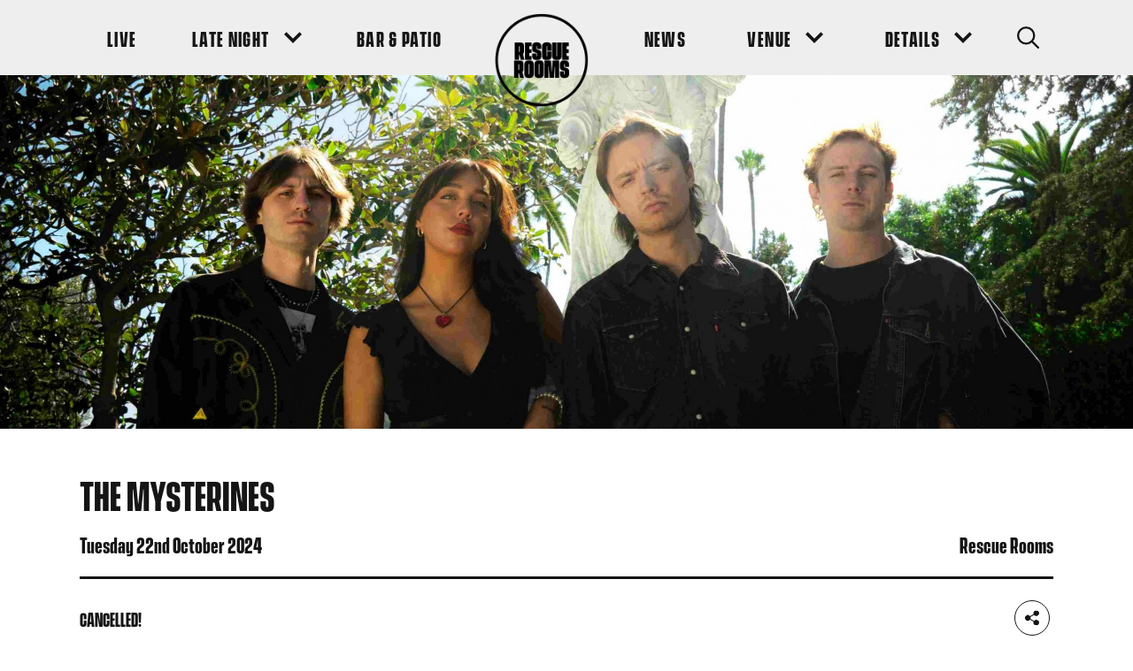

--- FILE ---
content_type: text/html; charset=UTF-8
request_url: https://www.rescuerooms.com/gigs/the-mysterines-rescue-rooms-nottingham-tickets-2024/
body_size: 112623
content:
<!DOCTYPE html>
<!--[if IE 8]>         <html class="no-js lt-ie9"> <![endif]-->
<!--[if IE 9]>         <html class="no-js ie9"> <![endif]-->
<!--[if gt IE 9]><!--> <html class="no-js" lang="en"> <!--<![endif]-->

        <head>
        <meta charset="UTF-8" />
        <title>THE MYSTERINES | Rescue Rooms</title>
        
    <!-- Google Tag Manager -->
    <script>(function(w,d,s,l,i){w[l]=w[l]||[];w[l].push({'gtm.start':
    new Date().getTime(),event:'gtm.js'});var f=d.getElementsByTagName(s)[0],
    j=d.createElement(s),dl=l!='dataLayer'?'&l='+l:'';j.async=true;j.src=
    'https://www.googletagmanager.com/gtm.js?id='+i+dl;f.parentNode.insertBefore(j,f);
    })(window,document,'script','dataLayer','GTM-WPB9DCQ');</script>
    <!-- End Google Tag Manager -->
        <meta name="viewport" content="width=device-width, initial-scale=1, maximum-scale=1">
        <meta http-equiv="X-UA-Compatible" content="IE=edge,chrome=1">
        <link rel="pingback" href="https://www.rescuerooms.com/xmlrpc.php" />
            <link rel="icon" href="https://www.rescuerooms.com/wp-content/uploads/2020/08/favicon-1.ico" />
        <link rel="preload" href="https://www.rescuerooms.com/wp-content/themes/dhp/fonts/VanguardCF-Bold.otf" as="font" type="font/otf" crossorigin>
        <link rel="stylesheet" href="https://use.typekit.net/syt7dsv.css">
        <script type="application/ld+json">
{
  "@context": "https://schema.org",
  "@type": "Event",
  "name": "Splendour Festival",
  "startDate": "2019-07-20T12:00",
  "endDate": "2019-07-20T23:00",
  "location": {
    "@type": "Place",
    "name": "Wollaton Hall & Deer Park",
    "address": {
      "@type": "PostalAddress",
      "streetAddress": "Wollaton Hall & Deer Park",
      "addressLocality": "Wollaton",
      "postalCode": "NG8 1BT",
      "addressRegion": "Nottinghamshire",
      "addressCountry": "UK"
    }
  },
  "image": [
    "https://splendour.dev.clicky.co.uk/wp-content/uploads/2019/05/DSC_7046-1024x682.jpg"
   ],
  "description": "Splendour Festival, set in the lush grounds of Wollaton Hall & Deer Park, plays host to some of the biggest music artists in the world. More than 40 acts feature across 5 stages over the course of the festival",
   "offers":[ {
    "@type": "Offer",
    "name": "General Admission Ticket",
    "url": "https://splendourfestival.com/tickets/",
    "price": "56.65",
    "priceCurrency": "GBP",
    "availability": "https://schema.org/InStock",
    "validFrom": "2019-06-01T00:00"
  },
{
    "@type": "Offer",
    "name": "Nottingham Resident Ticket",
    "url": "https://splendourfestival.com/tickets/",
    "price": "45.65",
    "priceCurrency": "GBP",
    "availability": "https://schema.org/InStock",
    "validFrom": "2019-06-01T00:00"
  },
  {
    "@type": "Offer",
    "name": "Nottingham Resident Ticket (11-17)",
    "url": "https://splendourfestival.com/tickets/",
    "price": "22",
    "priceCurrency": "GBP",
    "availability": "https://schema.org/InStock",
    "validFrom": "2019-06-01T00:00"
  },
  {
    "@type": "Offer",
    "name": "VIP Ticket Adult",
    "url": "https://splendourfestival.com/tickets/",
    "price": "97.65",
    "priceCurrency": "GBP",
    "availability": "https://schema.org/InStock",
    "validFrom": "2019-06-01T00:00"
  },
  {
    "@type": "Offer",
    "name": "VIP Ticket Adult (11-17)",
    "url": "https://splendourfestival.com/tickets/",
    "price": "87.65",
    "priceCurrency": "GBP",
    "availability": "https://schema.org/InStock",
    "validFrom": "2019-06-01T00:00"
  },
  {
    "@type": "Offer",
    "name": "VIP Nottingham Resident",
    "url": "https://splendourfestival.com/tickets/",
    "price": "87.65",
    "priceCurrency": "GBP",
    "availability": "https://schema.org/InStock",
    "validFrom": "2019-06-01T00:00"
  },
  {
    "@type": "Offer",
    "name": "VIP Nottingham Resident (11-17)",
    "url": "https://splendourfestival.com/tickets/",
    "price": "60.15",
    "priceCurrency": "GBP",
    "availability": "https://schema.org/InStock",
    "validFrom": "2019-06-01T00:00"
  }
],
  "performer": [{
    "@type": "PerformingGroup",
    "name": "Manic Street Preachers",
    "sameas": "https://www.manicstreetpreachers.com/"
  },{
    "@type": "PerformingGroup",
    "name": "Louisa",
    "sameas":"https://twitter.com/louisa"
  },
  {
    "@type": "Person",
    "name": "Rag N Bone Man",
    "sameas": "https://www.ragnbonemanmusic.com/"
  },
  {
    "@type": "Performinggroup",
    "name": "All Saints",
    "sameas": "http://www.allsaintsofficial.co.uk/"
  },
  {
    "@type": "Performinggroup",
    "name": "The Specials",
    "sameas": "http://www.thespecials.com/"
  },
  {
    "@type": "Performinggroup",
    "name": "The Slow Readers Club",
    "sameas":"https://www.theslowreadersclub.co.uk/"
  },
    {
    "@type": "Person",
    "name": "Barns Courtney",
    "sameas": "https://www.barnscourtney.com/"
  },
   {
    "@type": "Person",
    "name": "Rob Green",
    "sameas": "http://www.robgreenmusic.com/"
  },
   {
    "@type": "Performinggroup",
    "name": "Ash",
    "sameas":"https://ash-official.com/"
  },
  {
    "@type": "Performinggroup",
    "name": "The Rifles",
    "sameas":"http://www.therifles.com/"
  },
    {
    "@type": "Performinggroup",
    "name": "The Coronas",
    "sameas":"https://thecoronas.net/"
  },
     {
    "@type": "Performinggroup",
    "name": "Fine Young Cannibals",
    "sameas":"https://en.wikipedia.org/wiki/Fine_Young_Cannibals"
  }
  ]
}
</script> 
         
        <meta name='robots' content='index, follow, max-image-preview:large, max-snippet:-1, max-video-preview:-1' />

	<!-- This site is optimized with the Yoast SEO plugin v19.10 - https://yoast.com/wordpress/plugins/seo/ -->
	<meta name="description" content="THE MYSTERINES | Rescue Rooms | Come and see the indie rockers of the moment The Mysterines in October of 2024. Buy tickets now!" />
	<link rel="canonical" href="https://www.rescuerooms.com/gigs/the-mysterines-rescue-rooms-nottingham-tickets-2024/" />
	<meta property="og:locale" content="en_US" />
	<meta property="og:type" content="article" />
	<meta property="og:title" content="THE MYSTERINES | Rescue Rooms" />
	<meta property="og:description" content="THE MYSTERINES | Rescue Rooms | Come and see the indie rockers of the moment The Mysterines in October of 2024. Buy tickets now!" />
	<meta property="og:url" content="https://www.rescuerooms.com/gigs/the-mysterines-rescue-rooms-nottingham-tickets-2024/" />
	<meta property="og:site_name" content="Rescue Rooms" />
	<meta property="article:modified_time" content="2024-09-02T10:51:50+00:00" />
	<meta property="og:image" content="https://www.rescuerooms.com/wp-content/uploads/2024/02/mysterines_2024_tour.jpg" />
	<meta property="og:image:width" content="2250" />
	<meta property="og:image:height" content="2250" />
	<meta property="og:image:type" content="image/jpeg" />
	<meta name="twitter:card" content="summary_large_image" />
	<meta name="twitter:label1" content="Est. reading time" />
	<meta name="twitter:data1" content="1 minute" />
	<script type="application/ld+json" class="yoast-schema-graph">{"@context":"https://schema.org","@graph":[{"@type":"WebPage","@id":"https://www.rescuerooms.com/gigs/the-mysterines-rescue-rooms-nottingham-tickets-2024/","url":"https://www.rescuerooms.com/gigs/the-mysterines-rescue-rooms-nottingham-tickets-2024/","name":"THE MYSTERINES | Rescue Rooms","isPartOf":{"@id":"https://www.rescuerooms.com/#website"},"primaryImageOfPage":{"@id":"https://www.rescuerooms.com/gigs/the-mysterines-rescue-rooms-nottingham-tickets-2024/#primaryimage"},"image":{"@id":"https://www.rescuerooms.com/gigs/the-mysterines-rescue-rooms-nottingham-tickets-2024/#primaryimage"},"thumbnailUrl":"https://www.rescuerooms.com/wp-content/uploads/2024/02/mysterines_2024_tour.jpg","datePublished":"2024-02-23T09:00:46+00:00","dateModified":"2024-09-02T10:51:50+00:00","description":"THE MYSTERINES | Rescue Rooms | Come and see the indie rockers of the moment The Mysterines in October of 2024. Buy tickets now!","inLanguage":"en-US","potentialAction":[{"@type":"ReadAction","target":["https://www.rescuerooms.com/gigs/the-mysterines-rescue-rooms-nottingham-tickets-2024/"]}]},{"@type":"ImageObject","inLanguage":"en-US","@id":"https://www.rescuerooms.com/gigs/the-mysterines-rescue-rooms-nottingham-tickets-2024/#primaryimage","url":"https://www.rescuerooms.com/wp-content/uploads/2024/02/mysterines_2024_tour.jpg","contentUrl":"https://www.rescuerooms.com/wp-content/uploads/2024/02/mysterines_2024_tour.jpg","width":2250,"height":2250,"caption":"THE MYSTERINES POSTER"},{"@type":"WebSite","@id":"https://www.rescuerooms.com/#website","url":"https://www.rescuerooms.com/","name":"Rescue Rooms","description":"","potentialAction":[{"@type":"SearchAction","target":{"@type":"EntryPoint","urlTemplate":"https://www.rescuerooms.com/?s={search_term_string}"},"query-input":"required name=search_term_string"}],"inLanguage":"en-US"}]}</script>
	<!-- / Yoast SEO plugin. -->


<link rel='dns-prefetch' href='//www.google.com' />
<link rel='dns-prefetch' href='//s.w.org' />
		<script type="text/javascript">
			window._wpemojiSettings = {"baseUrl":"https:\/\/s.w.org\/images\/core\/emoji\/13.0.1\/72x72\/","ext":".png","svgUrl":"https:\/\/s.w.org\/images\/core\/emoji\/13.0.1\/svg\/","svgExt":".svg","source":{"concatemoji":"https:\/\/www.rescuerooms.com\/wp-includes\/js\/wp-emoji-release.min.js?ver=5.7.14"}};
			!function(e,a,t){var n,r,o,i=a.createElement("canvas"),p=i.getContext&&i.getContext("2d");function s(e,t){var a=String.fromCharCode;p.clearRect(0,0,i.width,i.height),p.fillText(a.apply(this,e),0,0);e=i.toDataURL();return p.clearRect(0,0,i.width,i.height),p.fillText(a.apply(this,t),0,0),e===i.toDataURL()}function c(e){var t=a.createElement("script");t.src=e,t.defer=t.type="text/javascript",a.getElementsByTagName("head")[0].appendChild(t)}for(o=Array("flag","emoji"),t.supports={everything:!0,everythingExceptFlag:!0},r=0;r<o.length;r++)t.supports[o[r]]=function(e){if(!p||!p.fillText)return!1;switch(p.textBaseline="top",p.font="600 32px Arial",e){case"flag":return s([127987,65039,8205,9895,65039],[127987,65039,8203,9895,65039])?!1:!s([55356,56826,55356,56819],[55356,56826,8203,55356,56819])&&!s([55356,57332,56128,56423,56128,56418,56128,56421,56128,56430,56128,56423,56128,56447],[55356,57332,8203,56128,56423,8203,56128,56418,8203,56128,56421,8203,56128,56430,8203,56128,56423,8203,56128,56447]);case"emoji":return!s([55357,56424,8205,55356,57212],[55357,56424,8203,55356,57212])}return!1}(o[r]),t.supports.everything=t.supports.everything&&t.supports[o[r]],"flag"!==o[r]&&(t.supports.everythingExceptFlag=t.supports.everythingExceptFlag&&t.supports[o[r]]);t.supports.everythingExceptFlag=t.supports.everythingExceptFlag&&!t.supports.flag,t.DOMReady=!1,t.readyCallback=function(){t.DOMReady=!0},t.supports.everything||(n=function(){t.readyCallback()},a.addEventListener?(a.addEventListener("DOMContentLoaded",n,!1),e.addEventListener("load",n,!1)):(e.attachEvent("onload",n),a.attachEvent("onreadystatechange",function(){"complete"===a.readyState&&t.readyCallback()})),(n=t.source||{}).concatemoji?c(n.concatemoji):n.wpemoji&&n.twemoji&&(c(n.twemoji),c(n.wpemoji)))}(window,document,window._wpemojiSettings);
		</script>
		<style type="text/css">
img.wp-smiley,
img.emoji {
	display: inline !important;
	border: none !important;
	box-shadow: none !important;
	height: 1em !important;
	width: 1em !important;
	margin: 0 .07em !important;
	vertical-align: -0.1em !important;
	background: none !important;
	padding: 0 !important;
}
</style>
	<link rel='stylesheet' id='sbi_styles-css'  href='https://www.rescuerooms.com/wp-content/plugins/instagram-feed/css/sbi-styles.min.css?ver=6.10.0' type='text/css' media='all' />
<link rel='stylesheet' id='main-css'  href='https://www.rescuerooms.com/wp-content/themes/dhp/build/css/production.css?ver=2' type='text/css' media='' />
<script type='text/javascript' src='https://www.rescuerooms.com/wp-content/themes/dhp/js/vendor/modernizr.js?ver=2.6.2' id='modernizr-js'></script>
<link rel="https://api.w.org/" href="https://www.rescuerooms.com/wp-json/" /><link rel="EditURI" type="application/rsd+xml" title="RSD" href="https://www.rescuerooms.com/xmlrpc.php?rsd" />
<link rel="wlwmanifest" type="application/wlwmanifest+xml" href="https://www.rescuerooms.com/wp-includes/wlwmanifest.xml" /> 
<meta name="generator" content="WordPress 5.7.14" />
<link rel='shortlink' href='https://www.rescuerooms.com/?p=7753' />
<link rel="alternate" type="application/json+oembed" href="https://www.rescuerooms.com/wp-json/oembed/1.0/embed?url=https%3A%2F%2Fwww.rescuerooms.com%2Fgigs%2Fthe-mysterines-rescue-rooms-nottingham-tickets-2024%2F" />
    </head>

     

    <body class="gigs-template-default single single-gigs postid-7753  body-site-header--standard  body-site-header--no-sticky-links">

    
        <!-- Google Tag Manager (noscript) -->
    <noscript><iframe src="https://www.googletagmanager.com/ns.html?id=GTM-WPB9DCQ"
    height="0" width="0" style="display:none;visibility:hidden"></iframe></noscript>
    <!-- End Google Tag Manager (noscript) -->
   

    
    <div class="site-header-wrapper">

        
                <header class="site-header site-header--standard  site-header--contains-search">
            <div class="wrapper site-header__wrapper">
                <div class="site-header__int">
                    <nav class="main-navigation site-header__main-navigation " role="navigation">
                        <button class="main-navigation__menu-toggle" aria-label="Navigation Toggle">
                            <span class="visually-hidden">Navigation Toggle</span><!-- /.visually-hidden -->
                            <span class="main-navigation__menu-toggle-inner">
                                <span class="main-navigation__menu-toggle-inside">
                                    <span class="main-navigation__menu-toggle-bar main-navigation__menu-toggle-bar--first"></span>
                                    <span class="main-navigation__menu-toggle-bar main-navigation__menu-toggle-bar--second"></span>
                                    <span class="main-navigation__menu-toggle-bar main-navigation__menu-toggle-bar--third"></span>
                                </span><!-- /.main-navigation__menu-toggle-inside -->
                            </span><!-- /.main-navigation__menu-toggle-inner -->
                        </button>
                        <div class="main-navigation__logo-cta site-header__logo-cta site-header__mobile">
                            <a href="https://www.rescuerooms.com" class="site-header__logo">
                                <img src="https://www.rescuerooms.com/wp-content/themes/dhp/images/logo.png" alt="Rescue Rooms" />
                            </a>
                        </div><!-- /.main-navigation__logo-cta site-header__logo-cta -->
                        <div class="main-navigation__container">
                            <div class="main-navigation__container-inner">
                                <ul id="menu-main-navigation-left" class="main-navigation__menu site-header__main-navigation-menu menu"><li class="menu-item menu-item-type-post_type menu-item-object-page"><a href="https://www.rescuerooms.com/listings/" class="menu-link site-header__menu-item-link main-menu-link"><span class="sub-menu__top-level-link-text">Live</span></a></li>
<li class="menu-item menu-item-type-post_type menu-item-object-page menu-item-has-children menu-item--has-dropdown"><a href="https://www.rescuerooms.com/late-night-events/" class="menu-link site-header__menu-item-link main-menu-link"><span class="sub-menu__top-level-link-text">Late Night</span><button class="sub-menu__top-level-link-arrow" aria-label="Sub Menu Toggle"><span class="sub-menu__top-level-link-arrow-inner"><svg role="presentation" class="icon sub-menu__top-level-link-arrow-icon"><use xlink:href="#icon-down_arrow"/></svg></span></button></a>
<ul class="sub-menu">
	<li class="menu-item menu-item-type-post_type menu-item-object-page"><a href="https://www.rescuerooms.com/late-night-events/fandom-season-9/" class="menu-link site-header__sub-menu-item-link sub-menu-link"><span class="sub-menu__top-level-link-text">Fandom Fridays</span></a></li>
	<li class="menu-item menu-item-type-post_type menu-item-object-page"><a href="https://www.rescuerooms.com/late-night-events/romance/" class="menu-link site-header__sub-menu-item-link sub-menu-link"><span class="sub-menu__top-level-link-text">Romance Saturdays</span></a></li>
</ul>
</li>
<li class="menu-item menu-item-type-post_type menu-item-object-page"><a href="https://www.rescuerooms.com/bar-events/" class="menu-link site-header__menu-item-link main-menu-link"><span class="sub-menu__top-level-link-text">Bar &#038; Patio</span></a></li>
</ul>                                <div class="main-navigation__logo-cta site-header__logo-cta">
                                    <a href="https://www.rescuerooms.com" class="site-header__logo">
                                        <img src="https://www.rescuerooms.com/wp-content/themes/dhp/images/logo.png" alt="Rescue Rooms" />
                                    </a>
                                </div><!-- /.main-navigation__logo-cta site-header__logo-cta -->
                                <ul id="menu-main-navigation-right" class="main-navigation__menu site-header__main-navigation-menu menu"><li class="menu-item menu-item-type-post_type menu-item-object-page current_page_parent"><a href="https://www.rescuerooms.com/news/" class="menu-link site-header__menu-item-link main-menu-link"><span class="sub-menu__top-level-link-text">News</span></a></li>
<li class="menu-item menu-item-type-custom menu-item-object-custom menu-item-has-children menu-item--has-dropdown"><a href="#" class="menu-link site-header__menu-item-link main-menu-link"><span class="sub-menu__top-level-link-text">Venue</span><button class="sub-menu__top-level-link-arrow" aria-label="Sub Menu Toggle"><span class="sub-menu__top-level-link-arrow-inner"><svg role="presentation" class="icon sub-menu__top-level-link-arrow-icon"><use xlink:href="#icon-down_arrow"/></svg></span></button></a>
<ul class="sub-menu">
	<li class="menu-item menu-item-type-post_type menu-item-object-page"><a href="https://www.rescuerooms.com/about/" class="menu-link site-header__sub-menu-item-link sub-menu-link"><span class="sub-menu__top-level-link-text">About</span></a></li>
	<li class="menu-item menu-item-type-post_type menu-item-object-page"><a href="https://www.rescuerooms.com/history/" class="menu-link site-header__sub-menu-item-link sub-menu-link"><span class="sub-menu__top-level-link-text">History</span></a></li>
	<li class="menu-item menu-item-type-post_type menu-item-object-page"><a href="https://www.rescuerooms.com/find-us/" class="menu-link site-header__sub-menu-item-link sub-menu-link"><span class="sub-menu__top-level-link-text">Find Us</span></a></li>
	<li class="menu-item menu-item-type-post_type menu-item-object-page"><a href="https://www.rescuerooms.com/contact/" class="menu-link site-header__sub-menu-item-link sub-menu-link"><span class="sub-menu__top-level-link-text">Contact</span></a></li>
</ul>
</li>
<li class="menu-item menu-item-type-custom menu-item-object-custom menu-item-has-children menu-item--has-dropdown"><a href="#" class="menu-link site-header__menu-item-link main-menu-link"><span class="sub-menu__top-level-link-text">Details</span><button class="sub-menu__top-level-link-arrow" aria-label="Sub Menu Toggle"><span class="sub-menu__top-level-link-arrow-inner"><svg role="presentation" class="icon sub-menu__top-level-link-arrow-icon"><use xlink:href="#icon-down_arrow"/></svg></span></button></a>
<ul class="sub-menu">
	<li class="menu-item menu-item-type-post_type menu-item-object-page"><a href="https://www.rescuerooms.com/jobs/" class="menu-link site-header__sub-menu-item-link sub-menu-link"><span class="sub-menu__top-level-link-text">Jobs</span></a></li>
	<li class="menu-item menu-item-type-post_type menu-item-object-page"><a href="https://www.rescuerooms.com/accessibility/" class="menu-link site-header__sub-menu-item-link sub-menu-link"><span class="sub-menu__top-level-link-text">Accessibility</span></a></li>
	<li class="menu-item menu-item-type-post_type menu-item-object-page"><a href="https://www.rescuerooms.com/policies/" class="menu-link site-header__sub-menu-item-link sub-menu-link"><span class="sub-menu__top-level-link-text">Policies</span></a></li>
</ul>
</li>
</ul>                                <a href="" class="site-header__cta site-header__search js-site-search-button" 
                                                                        aria-label="Search Button"
                                        >
                                                                            <svg role="presentation" class="icon site-header__cta-icon"><use xlink:href="#icon-search"/></svg>                                                                    </a><!-- /.site-header__cta -->
                            </div><!-- /.main-navigation__container-inner -->
                        </div><!-- /.main-navigation__container -->
                                                    <button class="site-header__cta site-header__search site-header__search--mobile js-site-search-button" 
                                aria-label="Search Button">
                                <svg role="presentation" class="icon site-header__cta-icon"><use xlink:href="#icon-search"/></svg>                                                            </button><!-- /.site-header__cta -->
                                            </nav><!-- /.main-navigation -->
                </div><!-- /.header__int -->
            </div><!-- /.wrapper site-header__wrapper -->
        </header><!-- /.site-header site-header--standard  -->
    </div><!-- /.header-wrapper -->

            <form action="https://www.rescuerooms.com" method="GET" class="site-search js-site-search " id="site-search">
            <div class="site-search__inner js-site-search-inner wrapper wrapper--narrow">
                <svg role="presentation" class="icon site-search__icon"><use xlink:href="#icon-search"/></svg>                <input type="search" name="s" class="input site-search__input" placeholder="Type to search...">
                <button class="button button--2 site-search__button">Go</button><!-- /.button button--2 site-search__button -->
            </div><!-- /.site-search__inner js-site-search-inner wrapper wrapper--narrow -->
        </form><!-- /.site-search -->
    
    


<header class="article-image">
    <span class="media media--article">
                                                            <img width="2600" height="800" src="[data-uri]" data-lazy-type="image" data-lazy-src="https://www.rescuerooms.com/wp-content/uploads/2024/02/The-Mysterines-Press-Shot-Photo-credit-Sylas-Agtarap-@ShotBySig-1-2600x800.jpg" class="lazy lazy-hidden img img--bg article-image__bg" alt="THE MYSTERINES PHOTO" loading="lazy" /><noscript><img width="2600" height="800" src="https://www.rescuerooms.com/wp-content/uploads/2024/02/The-Mysterines-Press-Shot-Photo-credit-Sylas-Agtarap-@ShotBySig-1-2600x800.jpg" class="img img--bg article-image__bg" alt="THE MYSTERINES PHOTO" loading="lazy" /></noscript>                        </span><!-- /.media -->
</header><!-- /.article-image -->

<div class="section section--spacing-above-standard section--spacing-below-standard cf bg--none text--bg-none single-article">
        <section class="single-article single-article--contains-list">
        <div class="section__header section__header--mb-0">
            <div class="wrapper">
                <div class="single-article__block-divider">
    <div class="single-article__title-bar">
        <h1 class="single-article__title">THE MYSTERINES</h1>
    </div><!-- /.single-article__title-bar -->
    <div class="single-article__meta-bar single-article__meta-bar--alt">
                <h5 class="single-article__heading single-article__heading--secondary">Tuesday 22nd October 2024</h5><!-- /.single-article__heading single-article__heading--last -->
        <h5 class="single-article__heading single-article__heading--secondary single-article__heading--last">Rescue Rooms</h5><!-- /.single-article__heading -->
        
    </div><!-- /.single-article__meta-bar single-article__meta-bar--alt -->
</div><!-- /.single-article__block-divider -->
<div class="single-article__meta-bar single-article__meta-bar--cta">
            <button class="button button--1 single-article__meta-button" disabled aria-disabled="true">
            Cancelled!        </button><!--.button single-article__meta-button -->
                <div class="single-article__meta-social-sharing">
            

<div class="social-sharing ">
    <div class="social-sharing__item">
        <button class="social-sharing__icon ignore-border social-sharing__item-button">
            <span class="social-sharing__icon social-sharing__icon-inner">
                <svg role="presentation" class="icon icon-holder__icon"><use xlink:href="#icon-share"/></svg>            </span><!-- /.social-sharing__icon-inner -->
        </button><!-- /.social-sharing__icon social-sharing__item-button -->
        <span class="social-sharing__hover-state">
                            <a href="https://www.facebook.com/sharer/sharer.php?u=https://www.rescuerooms.com/gigs/the-mysterines-rescue-rooms-nottingham-tickets-2024/&amp;quote=" class="social-sharing__icon ignore-border social-sharing__hover-state-icon" target="_blank">
                    <span class="social-sharing__icon social-sharing__icon-inner social-sharing__hover-state-icon-inner">    
                        <svg role="presentation" class="icon icon-holder__icon"><use xlink:href="#icon-social_facebook"/></svg>                        <span class="visually-hidden">Facebook</span>
                    </span><!-- /.social-sharing__icon-inner social-sharing__hover-state-icon-inner -->
                </a>
                <a href="http://twitter.com/share?url=https://www.rescuerooms.com/gigs/the-mysterines-rescue-rooms-nottingham-tickets-2024/&amp;text=" class="social-sharing__icon ignore-border social-sharing__hover-state-icon" target="_blank">
                    <span class="social-sharing__icon social-sharing__icon-inner social-sharing__hover-state-icon-inner">    
                        <svg role="presentation" class="icon icon-holder__icon"><use xlink:href="#icon-social_twitter"/></svg>                        <span class="visually-hidden">Twitter</span>
                    </span><!-- /.social-sharing__icon-inner social-sharing__hover-state-icon-inner -->
                </a>
                <a href="whatsapp://send?text= – https%3A%2F%2Fwww.rescuerooms.com%2Fgigs%2Fthe-mysterines-rescue-rooms-nottingham-tickets-2024%2F" class="social-sharing__icon ignore-border social-sharing__hover-state-icon" target="_blank">
                    <span class="social-sharing__icon social-sharing__icon-inner social-sharing__hover-state-icon-inner">    
                        <svg role="presentation" class="icon icon-holder__icon"><use xlink:href="#icon-social_whatsapp"/></svg>                        <span class="visually-hidden">WhatsApp</span>
                    </span><!-- /.social-sharing__icon-inner social-sharing__hover-state-icon-inner -->
                </a>
                    </span><!-- /.social-sharing__hover-state -->
    </div><!-- /.social-sharing__item -->
</div><!-- /.social-sharing -->        </div><!-- /.single-article__meta-social-sharing -->
    </div><!-- /.single-article__meta-bar single-article__meta-bar--cta -->            </div><!-- wrapper -->
        </div><!-- section__header -->
        <div class="wrapper">
            <div class="standard-content   text__reset standard-styles">
                                    <ul class="single-article__list">
                                                <li><strong>Doors Open: </strong>6:30 pm</li>
                                                <li><strong>Supported By: </strong>HOTWAX</li>
                                                                            <li><strong>Price: </strong>£20</li>
                                            </ul><!--.single-article__list -->
                   
                                                                                    <article class="single-article__content">
                        <p><em>Tickets are now available for THE MYSTERINES </em><em>at <a href="https://www.rescuerooms.com/listings/">Rescue Rooms</a>!</em></p>
<div id="feature_row_11603235" class="zoogle-columns zoogle-columns-2 zoogle-columns-50-50 default-section-style padding-none title-alignment-left block block-row layout_full has-title zoogle-columns-first" data-row-id="11603235">
<div class="zoogle-columns-inner site-wrap">
<div id="feature_column_13769731" class="zoogle-column zoogle-column-1-of-2 col_1_of_2 layout_half" data-column-id="13769731">
<div id="feature_block_19673005" class="zoogle-feature block layout_full" data-block-id="19673005">
<section id="text_feature_4697178" class="feature text_feature" data-feature-id="4697178" data-controller="content-width" data-content-width-name="feature">
<div style="box-sizing: border-box;" data-controller="zoogle-video" data-action="message@window-&gt;zoogle-video#handleVimeoPostMessage">
<p class="x_MsoNormal"><i>It is with a heavy heart that we must announce the cancellation of all upcoming tour dates due to recent circumstances. We were incredibly excited to share this tour with you, but after careful consideration, it has been decided that it’s not the best decision for us at this time. We sincerely apologise to everyone who was looking forward to seeing us perform, and we are deeply sorry for the disappointment this will cause. Please know that your support means the world to us, ticket refunds are available from point of purchase. Thank you for your understanding and patience during this time.</i></p>
</div>
</section>
</div>
</div>
</div>
<p><img src="[data-uri]"  class="lazy lazy-hidden" data-lazy-type="iframe" data-lazy-src="&lt;iframe loading=&quot;lazy&quot; title=&quot;YouTube video player&quot; src=&quot;https://www.youtube.com/embed/4NquU--FL9Y?si=xz1jkFIw60BVl8jV&quot; width=&quot;560&quot; height=&quot;315&quot; frameborder=&quot;0&quot; allowfullscreen=&quot;allowfullscreen&quot;&gt;&lt;/iframe&gt;" alt=""><noscript><iframe loading="lazy" title="YouTube video player" src="https://www.youtube.com/embed/4NquU--FL9Y?si=xz1jkFIw60BVl8jV" width="560" height="315" frameborder="0" allowfullscreen="allowfullscreen"></iframe></noscript><br />
<em>For more events, check out what&#8217;s on <a href="https://www.rescuerooms.com/listings/">here</a>.</em></p>
</div>
                        </article><!-- /.single-article__content -->
                                                </div><!-- /.standard-content standard-styles -->
            <footer class="section__footer ">
                                
                            </footer><!-- /.section__footer -->
        </div>
    </section>

    
    </div>


<section class="section spotify-playlist">
            <div class="wrapper wrapper--narrow">
            <section class="section__header">
                <h2>THE MYSTERINES ON SPOTIFY</h2>
<h5>GET IN THE MOOD WITH OUR SPOTIFY PLAYLIST</h5>
            </section><!-- /.section__header -->
        </div><!-- /.wrapper wrapper--narrow -->
        <div class="wrapper wrapper--narrow">
        <iframe src="https://open.spotify.com/embed/playlist/37i9dQZF1E4CtOMLf7E519" class="spotify-playlist__iframe" frameborder="0" allowtransparency="true" allow="encrypted-media"></iframe>
    </div><!-- /.wrapper wrapper--narrow -->
</section><!-- /.section -->



<section class="section section--spacing-above-none section--spacing-below-standard cf bg--none text--bg-none section--centered latest-news">
    <div class="illustration illustration--no-fill illustration--position-right-top illustration--background-image-position-x-right illustration--background-image-position-y-top illustration--background-size-contain illustration--size-default illustration--repeat-no-repeat illustration--hide-responsive-mobile" style="min-width: 290px; max-width: 290px" data-lazy-bg-src="https://www.rescuerooms.com/wp-content/uploads/2020/08/illustration-3.png"></div>            <div class="wrapper wrapper--narrow">
            <section class="section__header">
                <h2>LATEST NEWS</h2>
<h3>TRENDING NOW</h3>
            </section><!-- /.section__header -->
        </div><!-- /.wrapper -->
        <div class="wrapper">
        <div class="grid">
            <div class="grid__col grid__col-tl-6 load-more__item">
    <a href="https://www.rescuerooms.com/blog/december-in-the-bar/" class="card latest-news__card link">
        <span class="media card__media">
            <img width="400" height="400" src="[data-uri]" data-lazy-type="image" data-lazy-src="https://www.rescuerooms.com/wp-content/uploads/2025/11/Bar-Carousel-December-2025-WWW-Blank-400x400.jpg" class="lazy lazy-hidden img img--bg link__image" alt="" loading="lazy" data-lazy-srcset="https://www.rescuerooms.com/wp-content/uploads/2025/11/Bar-Carousel-December-2025-WWW-Blank-400x400.jpg 400w, https://www.rescuerooms.com/wp-content/uploads/2025/11/Bar-Carousel-December-2025-WWW-Blank-150x150.jpg 150w, https://www.rescuerooms.com/wp-content/uploads/2025/11/Bar-Carousel-December-2025-WWW-Blank-300x300.jpg 300w" data-lazy-sizes="(max-width: 400px) 100vw, 400px" /><noscript><img width="400" height="400" src="https://www.rescuerooms.com/wp-content/uploads/2025/11/Bar-Carousel-December-2025-WWW-Blank-400x400.jpg" class="img img--bg link__image" alt="" loading="lazy" srcset="https://www.rescuerooms.com/wp-content/uploads/2025/11/Bar-Carousel-December-2025-WWW-Blank-400x400.jpg 400w, https://www.rescuerooms.com/wp-content/uploads/2025/11/Bar-Carousel-December-2025-WWW-Blank-150x150.jpg 150w, https://www.rescuerooms.com/wp-content/uploads/2025/11/Bar-Carousel-December-2025-WWW-Blank-300x300.jpg 300w" sizes="(max-width: 400px) 100vw, 400px" /></noscript>        </span><!-- /.media card__media -->
        <span class="card__content">
                        <span class="card__title h5">December In The Bar            </span><!-- /.card__title h5 -->
                            <span class="card__date h6">Friday 28th November 2025</span><!-- /.card__date h6 -->
                                    <span class="latest-news__card-description card__content-description">
                It&#8217;s a festive feast of seasonal sessions in the bar this December. Plenty to whet your winter whistle, from DJ sets, quizzing, bingo, afterparties, open mic and more! Check the listings for full details ⛄️ 🆓️ Always free entry (before 11pm on Saturdays) 🍻 Happy Hour 5pm—7pm daily 🍹 Cocktails 2-for-£12 7pm—10pm daily ✌️ 2-for-1 […]            </span><!-- /.latest-news__card-description card__content-description -->
                                </span><!-- /.card__content -->
    </a><!-- /.card latest-news__card link -->
</div><!-- /.grid__col --><div class="grid__col grid__col-tl-6 load-more__item">
    <a href="https://www.rescuerooms.com/blog/nottinghams-biggest-indie-nye-party-lands-at-rescue-rooms/" class="card latest-news__card link">
        <span class="media card__media">
            <img width="400" height="400" src="[data-uri]" data-lazy-type="image" data-lazy-src="https://www.rescuerooms.com/wp-content/uploads/2025/10/Time-Machine-25-Square-400x400.jpg" class="lazy lazy-hidden img img--bg link__image" alt="" loading="lazy" data-lazy-srcset="https://www.rescuerooms.com/wp-content/uploads/2025/10/Time-Machine-25-Square-400x400.jpg 400w, https://www.rescuerooms.com/wp-content/uploads/2025/10/Time-Machine-25-Square-300x300.jpg 300w, https://www.rescuerooms.com/wp-content/uploads/2025/10/Time-Machine-25-Square-1024x1024.jpg 1024w, https://www.rescuerooms.com/wp-content/uploads/2025/10/Time-Machine-25-Square-150x150.jpg 150w, https://www.rescuerooms.com/wp-content/uploads/2025/10/Time-Machine-25-Square-768x768.jpg 768w, https://www.rescuerooms.com/wp-content/uploads/2025/10/Time-Machine-25-Square.jpg 1080w" data-lazy-sizes="(max-width: 400px) 100vw, 400px" /><noscript><img width="400" height="400" src="https://www.rescuerooms.com/wp-content/uploads/2025/10/Time-Machine-25-Square-400x400.jpg" class="img img--bg link__image" alt="" loading="lazy" srcset="https://www.rescuerooms.com/wp-content/uploads/2025/10/Time-Machine-25-Square-400x400.jpg 400w, https://www.rescuerooms.com/wp-content/uploads/2025/10/Time-Machine-25-Square-300x300.jpg 300w, https://www.rescuerooms.com/wp-content/uploads/2025/10/Time-Machine-25-Square-1024x1024.jpg 1024w, https://www.rescuerooms.com/wp-content/uploads/2025/10/Time-Machine-25-Square-150x150.jpg 150w, https://www.rescuerooms.com/wp-content/uploads/2025/10/Time-Machine-25-Square-768x768.jpg 768w, https://www.rescuerooms.com/wp-content/uploads/2025/10/Time-Machine-25-Square.jpg 1080w" sizes="(max-width: 400px) 100vw, 400px" /></noscript>        </span><!-- /.media card__media -->
        <span class="card__content">
                        <span class="card__title h5">Nottingham’s Biggest Indie NYE Party Lands at Rescue Rooms            </span><!-- /.card__title h5 -->
                            <span class="card__date h6">Friday 14th November 2025</span><!-- /.card__date h6 -->
                                    <span class="latest-news__card-description card__content-description">
                🚀 THE INDIE TIME MACHINE New Year’s Eve in Nottingham just levelled up. This year, Romance are ripping up the rulebook and hurling you headfirst into the past, present and future with THE INDIE TIME MACHINE&#8230; a full-scale, time-travelling NYE spectacular taking over Rescue Rooms on Wednesday 31st December 2025. If you’ve ever wanted to […]            </span><!-- /.latest-news__card-description card__content-description -->
                                </span><!-- /.card__content -->
    </a><!-- /.card latest-news__card link -->
</div><!-- /.grid__col -->        </div><!-- /.grid -->
        <footer class="section__footer">
            <div class="inputs section__inputs"><a class="inputs__input button button--default" href="https://www.rescuerooms.com/news/" target=""  id=""><span class="button__inner">Read More</span></a></div><!-- /.buttons -->        </footer><!-- /.section__footer -->
    </div><!-- /.wrapper -->
</section><!-- /.section latest-news -->

<section class="section section--spacing-above-none section--spacing-below-none cf bg--none text--bg-none section--centered instagram-feed instagram-feed--count-2">
                <div class="grid grid--center">
            
<div id="sb_instagram"  class="sbi sbi_mob_col_1 sbi_tab_col_2 sbi_col_4 sbi_disable_mobile" style="background-color: rgb(255,255,255); width: 100%; height: 100%;"	 data-feedid="sbi_rescuerooms#8"  data-res="auto" data-cols="4" data-colsmobile="1" data-colstablet="2" data-num="8" data-nummobile="" data-item-padding=""	 data-shortcode-atts="{&quot;num&quot;:&quot;8&quot;}"  data-postid="7753" data-locatornonce="65a49dbd4a" data-imageaspectratio="1:1" data-sbi-flags="favorLocal">
	
	<div id="sbi_images" >
		<div class="sbi_item sbi_type_carousel sbi_new sbi_transition"
	id="sbi_18057376868345892" data-date="1769857582">
	<div class="sbi_photo_wrap">
		<a class="sbi_photo" href="https://www.instagram.com/p/DULDrdwgNoG/" target="_blank" rel="noopener nofollow"
			data-full-res="https://scontent-iad3-1.cdninstagram.com/v/t51.82787-15/624895163_18551900260048803_5487101623528553531_n.heic?stp=dst-jpg_e35_tt6&#038;_nc_cat=109&#038;ccb=7-5&#038;_nc_sid=18de74&#038;efg=eyJlZmdfdGFnIjoiQ0FST1VTRUxfSVRFTS5iZXN0X2ltYWdlX3VybGdlbi5DMyJ9&#038;_nc_ohc=ak7vHBAMJeUQ7kNvwEA76GQ&#038;_nc_oc=AdlcsXRkzbx64DV5AXHNqwN_0ESzI-JFb5wsUkDZgd3f3usRvTs4DbS_klJn4sbcBFg&#038;_nc_zt=23&#038;_nc_ht=scontent-iad3-1.cdninstagram.com&#038;edm=AM6HXa8EAAAA&#038;_nc_gid=ig35mdM68dUb0fe6CRFnCg&#038;oh=00_Afs0Elyky-A_PjK0BwnUFaczDb7lOkH_jrdAtV3N2EKoSg&#038;oe=6983DA59"
			data-img-src-set="{&quot;d&quot;:&quot;https:\/\/scontent-iad3-1.cdninstagram.com\/v\/t51.82787-15\/624895163_18551900260048803_5487101623528553531_n.heic?stp=dst-jpg_e35_tt6&amp;_nc_cat=109&amp;ccb=7-5&amp;_nc_sid=18de74&amp;efg=eyJlZmdfdGFnIjoiQ0FST1VTRUxfSVRFTS5iZXN0X2ltYWdlX3VybGdlbi5DMyJ9&amp;_nc_ohc=ak7vHBAMJeUQ7kNvwEA76GQ&amp;_nc_oc=AdlcsXRkzbx64DV5AXHNqwN_0ESzI-JFb5wsUkDZgd3f3usRvTs4DbS_klJn4sbcBFg&amp;_nc_zt=23&amp;_nc_ht=scontent-iad3-1.cdninstagram.com&amp;edm=AM6HXa8EAAAA&amp;_nc_gid=ig35mdM68dUb0fe6CRFnCg&amp;oh=00_Afs0Elyky-A_PjK0BwnUFaczDb7lOkH_jrdAtV3N2EKoSg&amp;oe=6983DA59&quot;,&quot;150&quot;:&quot;https:\/\/scontent-iad3-1.cdninstagram.com\/v\/t51.82787-15\/624895163_18551900260048803_5487101623528553531_n.heic?stp=dst-jpg_e35_tt6&amp;_nc_cat=109&amp;ccb=7-5&amp;_nc_sid=18de74&amp;efg=eyJlZmdfdGFnIjoiQ0FST1VTRUxfSVRFTS5iZXN0X2ltYWdlX3VybGdlbi5DMyJ9&amp;_nc_ohc=ak7vHBAMJeUQ7kNvwEA76GQ&amp;_nc_oc=AdlcsXRkzbx64DV5AXHNqwN_0ESzI-JFb5wsUkDZgd3f3usRvTs4DbS_klJn4sbcBFg&amp;_nc_zt=23&amp;_nc_ht=scontent-iad3-1.cdninstagram.com&amp;edm=AM6HXa8EAAAA&amp;_nc_gid=ig35mdM68dUb0fe6CRFnCg&amp;oh=00_Afs0Elyky-A_PjK0BwnUFaczDb7lOkH_jrdAtV3N2EKoSg&amp;oe=6983DA59&quot;,&quot;320&quot;:&quot;https:\/\/scontent-iad3-1.cdninstagram.com\/v\/t51.82787-15\/624895163_18551900260048803_5487101623528553531_n.heic?stp=dst-jpg_e35_tt6&amp;_nc_cat=109&amp;ccb=7-5&amp;_nc_sid=18de74&amp;efg=eyJlZmdfdGFnIjoiQ0FST1VTRUxfSVRFTS5iZXN0X2ltYWdlX3VybGdlbi5DMyJ9&amp;_nc_ohc=ak7vHBAMJeUQ7kNvwEA76GQ&amp;_nc_oc=AdlcsXRkzbx64DV5AXHNqwN_0ESzI-JFb5wsUkDZgd3f3usRvTs4DbS_klJn4sbcBFg&amp;_nc_zt=23&amp;_nc_ht=scontent-iad3-1.cdninstagram.com&amp;edm=AM6HXa8EAAAA&amp;_nc_gid=ig35mdM68dUb0fe6CRFnCg&amp;oh=00_Afs0Elyky-A_PjK0BwnUFaczDb7lOkH_jrdAtV3N2EKoSg&amp;oe=6983DA59&quot;,&quot;640&quot;:&quot;https:\/\/scontent-iad3-1.cdninstagram.com\/v\/t51.82787-15\/624895163_18551900260048803_5487101623528553531_n.heic?stp=dst-jpg_e35_tt6&amp;_nc_cat=109&amp;ccb=7-5&amp;_nc_sid=18de74&amp;efg=eyJlZmdfdGFnIjoiQ0FST1VTRUxfSVRFTS5iZXN0X2ltYWdlX3VybGdlbi5DMyJ9&amp;_nc_ohc=ak7vHBAMJeUQ7kNvwEA76GQ&amp;_nc_oc=AdlcsXRkzbx64DV5AXHNqwN_0ESzI-JFb5wsUkDZgd3f3usRvTs4DbS_klJn4sbcBFg&amp;_nc_zt=23&amp;_nc_ht=scontent-iad3-1.cdninstagram.com&amp;edm=AM6HXa8EAAAA&amp;_nc_gid=ig35mdM68dUb0fe6CRFnCg&amp;oh=00_Afs0Elyky-A_PjK0BwnUFaczDb7lOkH_jrdAtV3N2EKoSg&amp;oe=6983DA59&quot;}">
			<span class="sbi-screenreader">Another killer dose of @romanceclubuk is being adm</span>
			<svg class="svg-inline--fa fa-clone fa-w-16 sbi_lightbox_carousel_icon" aria-hidden="true" aria-label="Clone" data-fa-proƒcessed="" data-prefix="far" data-icon="clone" role="img" xmlns="http://www.w3.org/2000/svg" viewBox="0 0 512 512">
                    <path fill="currentColor" d="M464 0H144c-26.51 0-48 21.49-48 48v48H48c-26.51 0-48 21.49-48 48v320c0 26.51 21.49 48 48 48h320c26.51 0 48-21.49 48-48v-48h48c26.51 0 48-21.49 48-48V48c0-26.51-21.49-48-48-48zM362 464H54a6 6 0 0 1-6-6V150a6 6 0 0 1 6-6h42v224c0 26.51 21.49 48 48 48h224v42a6 6 0 0 1-6 6zm96-96H150a6 6 0 0 1-6-6V54a6 6 0 0 1 6-6h308a6 6 0 0 1 6 6v308a6 6 0 0 1-6 6z"></path>
                </svg>						<img src="https://www.rescuerooms.com/wp-content/plugins/instagram-feed/img/placeholder.png" alt="Another killer dose of @romanceclubuk is being administered at @rescuerooms tonight 💘

🧪 Two parts indie to one part karaoke, washed down with 2-for-1 drinks deals and free entry before 11pm." aria-hidden="true">
		</a>
	</div>
</div><div class="sbi_item sbi_type_carousel sbi_new sbi_transition"
	id="sbi_17918954391096252" data-date="1769687135">
	<div class="sbi_photo_wrap">
		<a class="sbi_photo" href="https://www.instagram.com/p/DUF-k7GAo_7/" target="_blank" rel="noopener nofollow"
			data-full-res="https://scontent-iad3-1.cdninstagram.com/v/t51.82787-15/624104369_18551433466048803_8383158037405426145_n.heic?stp=dst-jpg_e35_tt6&#038;_nc_cat=110&#038;ccb=7-5&#038;_nc_sid=18de74&#038;efg=eyJlZmdfdGFnIjoiQ0FST1VTRUxfSVRFTS5iZXN0X2ltYWdlX3VybGdlbi5DMyJ9&#038;_nc_ohc=79XfohtEg-oQ7kNvwH97co0&#038;_nc_oc=AdlihiFj1IrQILQmdpZ2jv4hNkX4EZd-SPpgvuXJY_J8QDDlYTNFq6SbFcErcOy-VGU&#038;_nc_zt=23&#038;_nc_ht=scontent-iad3-1.cdninstagram.com&#038;edm=AM6HXa8EAAAA&#038;_nc_gid=ig35mdM68dUb0fe6CRFnCg&#038;oh=00_Afv_zmy9tfR5rGHlmbdtC9ng84qvKveUqAsXP2PRehlZQQ&#038;oe=6983DD4F"
			data-img-src-set="{&quot;d&quot;:&quot;https:\/\/scontent-iad3-1.cdninstagram.com\/v\/t51.82787-15\/624104369_18551433466048803_8383158037405426145_n.heic?stp=dst-jpg_e35_tt6&amp;_nc_cat=110&amp;ccb=7-5&amp;_nc_sid=18de74&amp;efg=eyJlZmdfdGFnIjoiQ0FST1VTRUxfSVRFTS5iZXN0X2ltYWdlX3VybGdlbi5DMyJ9&amp;_nc_ohc=79XfohtEg-oQ7kNvwH97co0&amp;_nc_oc=AdlihiFj1IrQILQmdpZ2jv4hNkX4EZd-SPpgvuXJY_J8QDDlYTNFq6SbFcErcOy-VGU&amp;_nc_zt=23&amp;_nc_ht=scontent-iad3-1.cdninstagram.com&amp;edm=AM6HXa8EAAAA&amp;_nc_gid=ig35mdM68dUb0fe6CRFnCg&amp;oh=00_Afv_zmy9tfR5rGHlmbdtC9ng84qvKveUqAsXP2PRehlZQQ&amp;oe=6983DD4F&quot;,&quot;150&quot;:&quot;https:\/\/scontent-iad3-1.cdninstagram.com\/v\/t51.82787-15\/624104369_18551433466048803_8383158037405426145_n.heic?stp=dst-jpg_e35_tt6&amp;_nc_cat=110&amp;ccb=7-5&amp;_nc_sid=18de74&amp;efg=eyJlZmdfdGFnIjoiQ0FST1VTRUxfSVRFTS5iZXN0X2ltYWdlX3VybGdlbi5DMyJ9&amp;_nc_ohc=79XfohtEg-oQ7kNvwH97co0&amp;_nc_oc=AdlihiFj1IrQILQmdpZ2jv4hNkX4EZd-SPpgvuXJY_J8QDDlYTNFq6SbFcErcOy-VGU&amp;_nc_zt=23&amp;_nc_ht=scontent-iad3-1.cdninstagram.com&amp;edm=AM6HXa8EAAAA&amp;_nc_gid=ig35mdM68dUb0fe6CRFnCg&amp;oh=00_Afv_zmy9tfR5rGHlmbdtC9ng84qvKveUqAsXP2PRehlZQQ&amp;oe=6983DD4F&quot;,&quot;320&quot;:&quot;https:\/\/scontent-iad3-1.cdninstagram.com\/v\/t51.82787-15\/624104369_18551433466048803_8383158037405426145_n.heic?stp=dst-jpg_e35_tt6&amp;_nc_cat=110&amp;ccb=7-5&amp;_nc_sid=18de74&amp;efg=eyJlZmdfdGFnIjoiQ0FST1VTRUxfSVRFTS5iZXN0X2ltYWdlX3VybGdlbi5DMyJ9&amp;_nc_ohc=79XfohtEg-oQ7kNvwH97co0&amp;_nc_oc=AdlihiFj1IrQILQmdpZ2jv4hNkX4EZd-SPpgvuXJY_J8QDDlYTNFq6SbFcErcOy-VGU&amp;_nc_zt=23&amp;_nc_ht=scontent-iad3-1.cdninstagram.com&amp;edm=AM6HXa8EAAAA&amp;_nc_gid=ig35mdM68dUb0fe6CRFnCg&amp;oh=00_Afv_zmy9tfR5rGHlmbdtC9ng84qvKveUqAsXP2PRehlZQQ&amp;oe=6983DD4F&quot;,&quot;640&quot;:&quot;https:\/\/scontent-iad3-1.cdninstagram.com\/v\/t51.82787-15\/624104369_18551433466048803_8383158037405426145_n.heic?stp=dst-jpg_e35_tt6&amp;_nc_cat=110&amp;ccb=7-5&amp;_nc_sid=18de74&amp;efg=eyJlZmdfdGFnIjoiQ0FST1VTRUxfSVRFTS5iZXN0X2ltYWdlX3VybGdlbi5DMyJ9&amp;_nc_ohc=79XfohtEg-oQ7kNvwH97co0&amp;_nc_oc=AdlihiFj1IrQILQmdpZ2jv4hNkX4EZd-SPpgvuXJY_J8QDDlYTNFq6SbFcErcOy-VGU&amp;_nc_zt=23&amp;_nc_ht=scontent-iad3-1.cdninstagram.com&amp;edm=AM6HXa8EAAAA&amp;_nc_gid=ig35mdM68dUb0fe6CRFnCg&amp;oh=00_Afv_zmy9tfR5rGHlmbdtC9ng84qvKveUqAsXP2PRehlZQQ&amp;oe=6983DD4F&quot;}">
			<span class="sbi-screenreader">This is a public service announcement: our famous </span>
			<svg class="svg-inline--fa fa-clone fa-w-16 sbi_lightbox_carousel_icon" aria-hidden="true" aria-label="Clone" data-fa-proƒcessed="" data-prefix="far" data-icon="clone" role="img" xmlns="http://www.w3.org/2000/svg" viewBox="0 0 512 512">
                    <path fill="currentColor" d="M464 0H144c-26.51 0-48 21.49-48 48v48H48c-26.51 0-48 21.49-48 48v320c0 26.51 21.49 48 48 48h320c26.51 0 48-21.49 48-48v-48h48c26.51 0 48-21.49 48-48V48c0-26.51-21.49-48-48-48zM362 464H54a6 6 0 0 1-6-6V150a6 6 0 0 1 6-6h42v224c0 26.51 21.49 48 48 48h224v42a6 6 0 0 1-6 6zm96-96H150a6 6 0 0 1-6-6V54a6 6 0 0 1 6-6h308a6 6 0 0 1 6 6v308a6 6 0 0 1-6 6z"></path>
                </svg>						<img src="https://www.rescuerooms.com/wp-content/plugins/instagram-feed/img/placeholder.png" alt="This is a public service announcement: our famous Karaoke takes over the Red Room (upstairs, you can find it, we believe in you) every Friday and Saturday night from this weekend!

🎤 Friday&#039;s Karaoke is part of the pop club masterpiece @fandompartyuk and Saturday&#039;s edition comes with main course of indie behemoth @romanceclubuk

👀 If you&#039;ve been looking for your Karaoke fix recently, you&#039;ve just hit the jackpot!" aria-hidden="true">
		</a>
	</div>
</div><div class="sbi_item sbi_type_carousel sbi_new sbi_transition"
	id="sbi_18140550937486508" data-date="1769597416">
	<div class="sbi_photo_wrap">
		<a class="sbi_photo" href="https://www.instagram.com/p/DUDTc6fEQxd/" target="_blank" rel="noopener nofollow"
			data-full-res="https://scontent-iad3-1.cdninstagram.com/v/t39.30808-6/622852124_1311760120978020_293048862503098055_n.jpg?stp=dst-jpg_e35_tt6&#038;_nc_cat=110&#038;ccb=7-5&#038;_nc_sid=18de74&#038;efg=eyJlZmdfdGFnIjoiQ0FST1VTRUxfSVRFTS5iZXN0X2ltYWdlX3VybGdlbi5DMyJ9&#038;_nc_ohc=FdX4vAgJ21UQ7kNvwFh0Dse&#038;_nc_oc=Adm7mFM73osfc0p4iDtxshEDCcaYQEf_iru5Eq75aW7GQlTk0nYDypEdy6eOo6TdJuA&#038;_nc_zt=23&#038;_nc_ht=scontent-iad3-1.cdninstagram.com&#038;edm=AM6HXa8EAAAA&#038;_nc_gid=ig35mdM68dUb0fe6CRFnCg&#038;oh=00_Aft9mI7Koer1TGEOmZT9O3Pc_xxinTXlTX8kg3YbWMAQiw&#038;oe=6983E865"
			data-img-src-set="{&quot;d&quot;:&quot;https:\/\/scontent-iad3-1.cdninstagram.com\/v\/t39.30808-6\/622852124_1311760120978020_293048862503098055_n.jpg?stp=dst-jpg_e35_tt6&amp;_nc_cat=110&amp;ccb=7-5&amp;_nc_sid=18de74&amp;efg=eyJlZmdfdGFnIjoiQ0FST1VTRUxfSVRFTS5iZXN0X2ltYWdlX3VybGdlbi5DMyJ9&amp;_nc_ohc=FdX4vAgJ21UQ7kNvwFh0Dse&amp;_nc_oc=Adm7mFM73osfc0p4iDtxshEDCcaYQEf_iru5Eq75aW7GQlTk0nYDypEdy6eOo6TdJuA&amp;_nc_zt=23&amp;_nc_ht=scontent-iad3-1.cdninstagram.com&amp;edm=AM6HXa8EAAAA&amp;_nc_gid=ig35mdM68dUb0fe6CRFnCg&amp;oh=00_Aft9mI7Koer1TGEOmZT9O3Pc_xxinTXlTX8kg3YbWMAQiw&amp;oe=6983E865&quot;,&quot;150&quot;:&quot;https:\/\/scontent-iad3-1.cdninstagram.com\/v\/t39.30808-6\/622852124_1311760120978020_293048862503098055_n.jpg?stp=dst-jpg_e35_tt6&amp;_nc_cat=110&amp;ccb=7-5&amp;_nc_sid=18de74&amp;efg=eyJlZmdfdGFnIjoiQ0FST1VTRUxfSVRFTS5iZXN0X2ltYWdlX3VybGdlbi5DMyJ9&amp;_nc_ohc=FdX4vAgJ21UQ7kNvwFh0Dse&amp;_nc_oc=Adm7mFM73osfc0p4iDtxshEDCcaYQEf_iru5Eq75aW7GQlTk0nYDypEdy6eOo6TdJuA&amp;_nc_zt=23&amp;_nc_ht=scontent-iad3-1.cdninstagram.com&amp;edm=AM6HXa8EAAAA&amp;_nc_gid=ig35mdM68dUb0fe6CRFnCg&amp;oh=00_Aft9mI7Koer1TGEOmZT9O3Pc_xxinTXlTX8kg3YbWMAQiw&amp;oe=6983E865&quot;,&quot;320&quot;:&quot;https:\/\/scontent-iad3-1.cdninstagram.com\/v\/t39.30808-6\/622852124_1311760120978020_293048862503098055_n.jpg?stp=dst-jpg_e35_tt6&amp;_nc_cat=110&amp;ccb=7-5&amp;_nc_sid=18de74&amp;efg=eyJlZmdfdGFnIjoiQ0FST1VTRUxfSVRFTS5iZXN0X2ltYWdlX3VybGdlbi5DMyJ9&amp;_nc_ohc=FdX4vAgJ21UQ7kNvwFh0Dse&amp;_nc_oc=Adm7mFM73osfc0p4iDtxshEDCcaYQEf_iru5Eq75aW7GQlTk0nYDypEdy6eOo6TdJuA&amp;_nc_zt=23&amp;_nc_ht=scontent-iad3-1.cdninstagram.com&amp;edm=AM6HXa8EAAAA&amp;_nc_gid=ig35mdM68dUb0fe6CRFnCg&amp;oh=00_Aft9mI7Koer1TGEOmZT9O3Pc_xxinTXlTX8kg3YbWMAQiw&amp;oe=6983E865&quot;,&quot;640&quot;:&quot;https:\/\/scontent-iad3-1.cdninstagram.com\/v\/t39.30808-6\/622852124_1311760120978020_293048862503098055_n.jpg?stp=dst-jpg_e35_tt6&amp;_nc_cat=110&amp;ccb=7-5&amp;_nc_sid=18de74&amp;efg=eyJlZmdfdGFnIjoiQ0FST1VTRUxfSVRFTS5iZXN0X2ltYWdlX3VybGdlbi5DMyJ9&amp;_nc_ohc=FdX4vAgJ21UQ7kNvwFh0Dse&amp;_nc_oc=Adm7mFM73osfc0p4iDtxshEDCcaYQEf_iru5Eq75aW7GQlTk0nYDypEdy6eOo6TdJuA&amp;_nc_zt=23&amp;_nc_ht=scontent-iad3-1.cdninstagram.com&amp;edm=AM6HXa8EAAAA&amp;_nc_gid=ig35mdM68dUb0fe6CRFnCg&amp;oh=00_Aft9mI7Koer1TGEOmZT9O3Pc_xxinTXlTX8kg3YbWMAQiw&amp;oe=6983E865&quot;}">
			<span class="sbi-screenreader">Every day is Quizmas day at Rescue Rooms. Well, ev</span>
			<svg class="svg-inline--fa fa-clone fa-w-16 sbi_lightbox_carousel_icon" aria-hidden="true" aria-label="Clone" data-fa-proƒcessed="" data-prefix="far" data-icon="clone" role="img" xmlns="http://www.w3.org/2000/svg" viewBox="0 0 512 512">
                    <path fill="currentColor" d="M464 0H144c-26.51 0-48 21.49-48 48v48H48c-26.51 0-48 21.49-48 48v320c0 26.51 21.49 48 48 48h320c26.51 0 48-21.49 48-48v-48h48c26.51 0 48-21.49 48-48V48c0-26.51-21.49-48-48-48zM362 464H54a6 6 0 0 1-6-6V150a6 6 0 0 1 6-6h42v224c0 26.51 21.49 48 48 48h224v42a6 6 0 0 1-6 6zm96-96H150a6 6 0 0 1-6-6V54a6 6 0 0 1 6-6h308a6 6 0 0 1 6 6v308a6 6 0 0 1-6 6z"></path>
                </svg>						<img src="https://www.rescuerooms.com/wp-content/plugins/instagram-feed/img/placeholder.png" alt="Every day is Quizmas day at Rescue Rooms. Well, every Wednesday is Quizmas day at least...

📝 Pens down (?) for our weekly chaotic challenge of the mind, with four rounds prepared to test your mental agility, from general knowledge to music intros to the intriguing mystery round 🔮

Play big and win small, tonight from 7pm!" aria-hidden="true">
		</a>
	</div>
</div><div class="sbi_item sbi_type_carousel sbi_new sbi_transition"
	id="sbi_17959147478901970" data-date="1769519338">
	<div class="sbi_photo_wrap">
		<a class="sbi_photo" href="https://www.instagram.com/p/DUA-h7mAjRJ/" target="_blank" rel="noopener nofollow"
			data-full-res="https://scontent-iad3-1.cdninstagram.com/v/t51.82787-15/622402780_18551016571048803_1253285391362864293_n.heic?stp=dst-jpg_e35_tt6&#038;_nc_cat=108&#038;ccb=7-5&#038;_nc_sid=18de74&#038;efg=eyJlZmdfdGFnIjoiQ0FST1VTRUxfSVRFTS5iZXN0X2ltYWdlX3VybGdlbi5DMyJ9&#038;_nc_ohc=5OQOq7PUP8kQ7kNvwHnumLx&#038;_nc_oc=Adn1gc8XGJXvZEv6w0evREWkU9M92KlOKMEDKQtk40LTMMCf8ucDAkZEZQOUy6TDBNY&#038;_nc_zt=23&#038;_nc_ht=scontent-iad3-1.cdninstagram.com&#038;edm=AM6HXa8EAAAA&#038;_nc_gid=ig35mdM68dUb0fe6CRFnCg&#038;oh=00_Aftp80SRRe57e-Ldre5h9kNL2--rTBV-Jaxp4NxSi4GKJw&#038;oe=6983DDA6"
			data-img-src-set="{&quot;d&quot;:&quot;https:\/\/scontent-iad3-1.cdninstagram.com\/v\/t51.82787-15\/622402780_18551016571048803_1253285391362864293_n.heic?stp=dst-jpg_e35_tt6&amp;_nc_cat=108&amp;ccb=7-5&amp;_nc_sid=18de74&amp;efg=eyJlZmdfdGFnIjoiQ0FST1VTRUxfSVRFTS5iZXN0X2ltYWdlX3VybGdlbi5DMyJ9&amp;_nc_ohc=5OQOq7PUP8kQ7kNvwHnumLx&amp;_nc_oc=Adn1gc8XGJXvZEv6w0evREWkU9M92KlOKMEDKQtk40LTMMCf8ucDAkZEZQOUy6TDBNY&amp;_nc_zt=23&amp;_nc_ht=scontent-iad3-1.cdninstagram.com&amp;edm=AM6HXa8EAAAA&amp;_nc_gid=ig35mdM68dUb0fe6CRFnCg&amp;oh=00_Aftp80SRRe57e-Ldre5h9kNL2--rTBV-Jaxp4NxSi4GKJw&amp;oe=6983DDA6&quot;,&quot;150&quot;:&quot;https:\/\/scontent-iad3-1.cdninstagram.com\/v\/t51.82787-15\/622402780_18551016571048803_1253285391362864293_n.heic?stp=dst-jpg_e35_tt6&amp;_nc_cat=108&amp;ccb=7-5&amp;_nc_sid=18de74&amp;efg=eyJlZmdfdGFnIjoiQ0FST1VTRUxfSVRFTS5iZXN0X2ltYWdlX3VybGdlbi5DMyJ9&amp;_nc_ohc=5OQOq7PUP8kQ7kNvwHnumLx&amp;_nc_oc=Adn1gc8XGJXvZEv6w0evREWkU9M92KlOKMEDKQtk40LTMMCf8ucDAkZEZQOUy6TDBNY&amp;_nc_zt=23&amp;_nc_ht=scontent-iad3-1.cdninstagram.com&amp;edm=AM6HXa8EAAAA&amp;_nc_gid=ig35mdM68dUb0fe6CRFnCg&amp;oh=00_Aftp80SRRe57e-Ldre5h9kNL2--rTBV-Jaxp4NxSi4GKJw&amp;oe=6983DDA6&quot;,&quot;320&quot;:&quot;https:\/\/scontent-iad3-1.cdninstagram.com\/v\/t51.82787-15\/622402780_18551016571048803_1253285391362864293_n.heic?stp=dst-jpg_e35_tt6&amp;_nc_cat=108&amp;ccb=7-5&amp;_nc_sid=18de74&amp;efg=eyJlZmdfdGFnIjoiQ0FST1VTRUxfSVRFTS5iZXN0X2ltYWdlX3VybGdlbi5DMyJ9&amp;_nc_ohc=5OQOq7PUP8kQ7kNvwHnumLx&amp;_nc_oc=Adn1gc8XGJXvZEv6w0evREWkU9M92KlOKMEDKQtk40LTMMCf8ucDAkZEZQOUy6TDBNY&amp;_nc_zt=23&amp;_nc_ht=scontent-iad3-1.cdninstagram.com&amp;edm=AM6HXa8EAAAA&amp;_nc_gid=ig35mdM68dUb0fe6CRFnCg&amp;oh=00_Aftp80SRRe57e-Ldre5h9kNL2--rTBV-Jaxp4NxSi4GKJw&amp;oe=6983DDA6&quot;,&quot;640&quot;:&quot;https:\/\/scontent-iad3-1.cdninstagram.com\/v\/t51.82787-15\/622402780_18551016571048803_1253285391362864293_n.heic?stp=dst-jpg_e35_tt6&amp;_nc_cat=108&amp;ccb=7-5&amp;_nc_sid=18de74&amp;efg=eyJlZmdfdGFnIjoiQ0FST1VTRUxfSVRFTS5iZXN0X2ltYWdlX3VybGdlbi5DMyJ9&amp;_nc_ohc=5OQOq7PUP8kQ7kNvwHnumLx&amp;_nc_oc=Adn1gc8XGJXvZEv6w0evREWkU9M92KlOKMEDKQtk40LTMMCf8ucDAkZEZQOUy6TDBNY&amp;_nc_zt=23&amp;_nc_ht=scontent-iad3-1.cdninstagram.com&amp;edm=AM6HXa8EAAAA&amp;_nc_gid=ig35mdM68dUb0fe6CRFnCg&amp;oh=00_Aftp80SRRe57e-Ldre5h9kNL2--rTBV-Jaxp4NxSi4GKJw&amp;oe=6983DDA6&quot;}">
			<span class="sbi-screenreader">Tuesdays are the new Thursdays are the new Saturda</span>
			<svg class="svg-inline--fa fa-clone fa-w-16 sbi_lightbox_carousel_icon" aria-hidden="true" aria-label="Clone" data-fa-proƒcessed="" data-prefix="far" data-icon="clone" role="img" xmlns="http://www.w3.org/2000/svg" viewBox="0 0 512 512">
                    <path fill="currentColor" d="M464 0H144c-26.51 0-48 21.49-48 48v48H48c-26.51 0-48 21.49-48 48v320c0 26.51 21.49 48 48 48h320c26.51 0 48-21.49 48-48v-48h48c26.51 0 48-21.49 48-48V48c0-26.51-21.49-48-48-48zM362 464H54a6 6 0 0 1-6-6V150a6 6 0 0 1 6-6h42v224c0 26.51 21.49 48 48 48h224v42a6 6 0 0 1-6 6zm96-96H150a6 6 0 0 1-6-6V54a6 6 0 0 1 6-6h308a6 6 0 0 1 6 6v308a6 6 0 0 1-6 6z"></path>
                </svg>						<img src="https://www.rescuerooms.com/wp-content/plugins/instagram-feed/img/placeholder.png" alt="Tuesdays are the new Thursdays are the new Saturdays. Each and every Tuesday, the indie connoisseurs @pressurenottingham take control of our bar with big tunes for our tiny dancefloor. 

They bring the sounds and we bring the drinks deals, with 2-for-1 deals all night and free entry ofc. It all starts at 10pm and goes on way too late. See you in a bit. x" aria-hidden="true">
		</a>
	</div>
</div><div class="sbi_item sbi_type_image sbi_new sbi_transition"
	id="sbi_17884734366433632" data-date="1769432506">
	<div class="sbi_photo_wrap">
		<a class="sbi_photo" href="https://www.instagram.com/p/DT-Y6N8gsyi/" target="_blank" rel="noopener nofollow"
			data-full-res="https://scontent-iad3-1.cdninstagram.com/v/t51.82787-15/622296576_18550817983048803_3140049308748170354_n.jpg?stp=dst-jpg_e35_tt6&#038;_nc_cat=101&#038;ccb=7-5&#038;_nc_sid=18de74&#038;efg=eyJlZmdfdGFnIjoiRkVFRC5iZXN0X2ltYWdlX3VybGdlbi5DMyJ9&#038;_nc_ohc=MSap2_7AvNkQ7kNvwGh4gWT&#038;_nc_oc=AdkIYrzq_QXfJ-j4xwClsPn5HrrxJcFiXJI27tftn0t3wE8bgIRx5bCLFatgXLWM-mA&#038;_nc_zt=23&#038;_nc_ht=scontent-iad3-1.cdninstagram.com&#038;edm=AM6HXa8EAAAA&#038;_nc_gid=ig35mdM68dUb0fe6CRFnCg&#038;oh=00_Afum7991a6lzmIGrdNoUG1CwsmoRTkx9TOKQ_jk8YNzRPA&#038;oe=6983F660"
			data-img-src-set="{&quot;d&quot;:&quot;https:\/\/scontent-iad3-1.cdninstagram.com\/v\/t51.82787-15\/622296576_18550817983048803_3140049308748170354_n.jpg?stp=dst-jpg_e35_tt6&amp;_nc_cat=101&amp;ccb=7-5&amp;_nc_sid=18de74&amp;efg=eyJlZmdfdGFnIjoiRkVFRC5iZXN0X2ltYWdlX3VybGdlbi5DMyJ9&amp;_nc_ohc=MSap2_7AvNkQ7kNvwGh4gWT&amp;_nc_oc=AdkIYrzq_QXfJ-j4xwClsPn5HrrxJcFiXJI27tftn0t3wE8bgIRx5bCLFatgXLWM-mA&amp;_nc_zt=23&amp;_nc_ht=scontent-iad3-1.cdninstagram.com&amp;edm=AM6HXa8EAAAA&amp;_nc_gid=ig35mdM68dUb0fe6CRFnCg&amp;oh=00_Afum7991a6lzmIGrdNoUG1CwsmoRTkx9TOKQ_jk8YNzRPA&amp;oe=6983F660&quot;,&quot;150&quot;:&quot;https:\/\/scontent-iad3-1.cdninstagram.com\/v\/t51.82787-15\/622296576_18550817983048803_3140049308748170354_n.jpg?stp=dst-jpg_e35_tt6&amp;_nc_cat=101&amp;ccb=7-5&amp;_nc_sid=18de74&amp;efg=eyJlZmdfdGFnIjoiRkVFRC5iZXN0X2ltYWdlX3VybGdlbi5DMyJ9&amp;_nc_ohc=MSap2_7AvNkQ7kNvwGh4gWT&amp;_nc_oc=AdkIYrzq_QXfJ-j4xwClsPn5HrrxJcFiXJI27tftn0t3wE8bgIRx5bCLFatgXLWM-mA&amp;_nc_zt=23&amp;_nc_ht=scontent-iad3-1.cdninstagram.com&amp;edm=AM6HXa8EAAAA&amp;_nc_gid=ig35mdM68dUb0fe6CRFnCg&amp;oh=00_Afum7991a6lzmIGrdNoUG1CwsmoRTkx9TOKQ_jk8YNzRPA&amp;oe=6983F660&quot;,&quot;320&quot;:&quot;https:\/\/scontent-iad3-1.cdninstagram.com\/v\/t51.82787-15\/622296576_18550817983048803_3140049308748170354_n.jpg?stp=dst-jpg_e35_tt6&amp;_nc_cat=101&amp;ccb=7-5&amp;_nc_sid=18de74&amp;efg=eyJlZmdfdGFnIjoiRkVFRC5iZXN0X2ltYWdlX3VybGdlbi5DMyJ9&amp;_nc_ohc=MSap2_7AvNkQ7kNvwGh4gWT&amp;_nc_oc=AdkIYrzq_QXfJ-j4xwClsPn5HrrxJcFiXJI27tftn0t3wE8bgIRx5bCLFatgXLWM-mA&amp;_nc_zt=23&amp;_nc_ht=scontent-iad3-1.cdninstagram.com&amp;edm=AM6HXa8EAAAA&amp;_nc_gid=ig35mdM68dUb0fe6CRFnCg&amp;oh=00_Afum7991a6lzmIGrdNoUG1CwsmoRTkx9TOKQ_jk8YNzRPA&amp;oe=6983F660&quot;,&quot;640&quot;:&quot;https:\/\/scontent-iad3-1.cdninstagram.com\/v\/t51.82787-15\/622296576_18550817983048803_3140049308748170354_n.jpg?stp=dst-jpg_e35_tt6&amp;_nc_cat=101&amp;ccb=7-5&amp;_nc_sid=18de74&amp;efg=eyJlZmdfdGFnIjoiRkVFRC5iZXN0X2ltYWdlX3VybGdlbi5DMyJ9&amp;_nc_ohc=MSap2_7AvNkQ7kNvwGh4gWT&amp;_nc_oc=AdkIYrzq_QXfJ-j4xwClsPn5HrrxJcFiXJI27tftn0t3wE8bgIRx5bCLFatgXLWM-mA&amp;_nc_zt=23&amp;_nc_ht=scontent-iad3-1.cdninstagram.com&amp;edm=AM6HXa8EAAAA&amp;_nc_gid=ig35mdM68dUb0fe6CRFnCg&amp;oh=00_Afum7991a6lzmIGrdNoUG1CwsmoRTkx9TOKQ_jk8YNzRPA&amp;oe=6983F660&quot;}">
			<span class="sbi-screenreader">Less than 10% tickets are remaining for our show w</span>
									<img src="https://www.rescuerooms.com/wp-content/plugins/instagram-feed/img/placeholder.png" alt="Less than 10% tickets are remaining for our show with @vukoviband on the 7th February. Check out their latest single ‘Bladed’ and grab the last few tickets now 🔪" aria-hidden="true">
		</a>
	</div>
</div><div class="sbi_item sbi_type_carousel sbi_new sbi_transition"
	id="sbi_18082980419333174" data-date="1769333833">
	<div class="sbi_photo_wrap">
		<a class="sbi_photo" href="https://www.instagram.com/p/DT7ctMpgEMG/" target="_blank" rel="noopener nofollow"
			data-full-res="https://scontent-iad3-1.cdninstagram.com/v/t51.82787-15/619890013_18550592521048803_1193303684071889990_n.heic?stp=dst-jpg_e35_tt6&#038;_nc_cat=101&#038;ccb=7-5&#038;_nc_sid=18de74&#038;efg=eyJlZmdfdGFnIjoiQ0FST1VTRUxfSVRFTS5iZXN0X2ltYWdlX3VybGdlbi5DMyJ9&#038;_nc_ohc=kDZ2pD-RwEQQ7kNvwFuHlOx&#038;_nc_oc=AdkPSpPNiHx6-H0OYrAsVOBatG_mRUVywiodK0m_GwFn_C_DflY_On469UhqcN0SOpA&#038;_nc_zt=23&#038;_nc_ht=scontent-iad3-1.cdninstagram.com&#038;edm=AM6HXa8EAAAA&#038;_nc_gid=ig35mdM68dUb0fe6CRFnCg&#038;oh=00_Afsr7HH5OuNsal-QbCu2hKiXxUORt-tcZKpo8m89VV6WFg&#038;oe=6983D8FD"
			data-img-src-set="{&quot;d&quot;:&quot;https:\/\/scontent-iad3-1.cdninstagram.com\/v\/t51.82787-15\/619890013_18550592521048803_1193303684071889990_n.heic?stp=dst-jpg_e35_tt6&amp;_nc_cat=101&amp;ccb=7-5&amp;_nc_sid=18de74&amp;efg=eyJlZmdfdGFnIjoiQ0FST1VTRUxfSVRFTS5iZXN0X2ltYWdlX3VybGdlbi5DMyJ9&amp;_nc_ohc=kDZ2pD-RwEQQ7kNvwFuHlOx&amp;_nc_oc=AdkPSpPNiHx6-H0OYrAsVOBatG_mRUVywiodK0m_GwFn_C_DflY_On469UhqcN0SOpA&amp;_nc_zt=23&amp;_nc_ht=scontent-iad3-1.cdninstagram.com&amp;edm=AM6HXa8EAAAA&amp;_nc_gid=ig35mdM68dUb0fe6CRFnCg&amp;oh=00_Afsr7HH5OuNsal-QbCu2hKiXxUORt-tcZKpo8m89VV6WFg&amp;oe=6983D8FD&quot;,&quot;150&quot;:&quot;https:\/\/scontent-iad3-1.cdninstagram.com\/v\/t51.82787-15\/619890013_18550592521048803_1193303684071889990_n.heic?stp=dst-jpg_e35_tt6&amp;_nc_cat=101&amp;ccb=7-5&amp;_nc_sid=18de74&amp;efg=eyJlZmdfdGFnIjoiQ0FST1VTRUxfSVRFTS5iZXN0X2ltYWdlX3VybGdlbi5DMyJ9&amp;_nc_ohc=kDZ2pD-RwEQQ7kNvwFuHlOx&amp;_nc_oc=AdkPSpPNiHx6-H0OYrAsVOBatG_mRUVywiodK0m_GwFn_C_DflY_On469UhqcN0SOpA&amp;_nc_zt=23&amp;_nc_ht=scontent-iad3-1.cdninstagram.com&amp;edm=AM6HXa8EAAAA&amp;_nc_gid=ig35mdM68dUb0fe6CRFnCg&amp;oh=00_Afsr7HH5OuNsal-QbCu2hKiXxUORt-tcZKpo8m89VV6WFg&amp;oe=6983D8FD&quot;,&quot;320&quot;:&quot;https:\/\/scontent-iad3-1.cdninstagram.com\/v\/t51.82787-15\/619890013_18550592521048803_1193303684071889990_n.heic?stp=dst-jpg_e35_tt6&amp;_nc_cat=101&amp;ccb=7-5&amp;_nc_sid=18de74&amp;efg=eyJlZmdfdGFnIjoiQ0FST1VTRUxfSVRFTS5iZXN0X2ltYWdlX3VybGdlbi5DMyJ9&amp;_nc_ohc=kDZ2pD-RwEQQ7kNvwFuHlOx&amp;_nc_oc=AdkPSpPNiHx6-H0OYrAsVOBatG_mRUVywiodK0m_GwFn_C_DflY_On469UhqcN0SOpA&amp;_nc_zt=23&amp;_nc_ht=scontent-iad3-1.cdninstagram.com&amp;edm=AM6HXa8EAAAA&amp;_nc_gid=ig35mdM68dUb0fe6CRFnCg&amp;oh=00_Afsr7HH5OuNsal-QbCu2hKiXxUORt-tcZKpo8m89VV6WFg&amp;oe=6983D8FD&quot;,&quot;640&quot;:&quot;https:\/\/scontent-iad3-1.cdninstagram.com\/v\/t51.82787-15\/619890013_18550592521048803_1193303684071889990_n.heic?stp=dst-jpg_e35_tt6&amp;_nc_cat=101&amp;ccb=7-5&amp;_nc_sid=18de74&amp;efg=eyJlZmdfdGFnIjoiQ0FST1VTRUxfSVRFTS5iZXN0X2ltYWdlX3VybGdlbi5DMyJ9&amp;_nc_ohc=kDZ2pD-RwEQQ7kNvwFuHlOx&amp;_nc_oc=AdkPSpPNiHx6-H0OYrAsVOBatG_mRUVywiodK0m_GwFn_C_DflY_On469UhqcN0SOpA&amp;_nc_zt=23&amp;_nc_ht=scontent-iad3-1.cdninstagram.com&amp;edm=AM6HXa8EAAAA&amp;_nc_gid=ig35mdM68dUb0fe6CRFnCg&amp;oh=00_Afsr7HH5OuNsal-QbCu2hKiXxUORt-tcZKpo8m89VV6WFg&amp;oe=6983D8FD&quot;}">
			<span class="sbi-screenreader">2016 at the &#039;Rooms saw amazing shows, sweaty club </span>
			<svg class="svg-inline--fa fa-clone fa-w-16 sbi_lightbox_carousel_icon" aria-hidden="true" aria-label="Clone" data-fa-proƒcessed="" data-prefix="far" data-icon="clone" role="img" xmlns="http://www.w3.org/2000/svg" viewBox="0 0 512 512">
                    <path fill="currentColor" d="M464 0H144c-26.51 0-48 21.49-48 48v48H48c-26.51 0-48 21.49-48 48v320c0 26.51 21.49 48 48 48h320c26.51 0 48-21.49 48-48v-48h48c26.51 0 48-21.49 48-48V48c0-26.51-21.49-48-48-48zM362 464H54a6 6 0 0 1-6-6V150a6 6 0 0 1 6-6h42v224c0 26.51 21.49 48 48 48h224v42a6 6 0 0 1-6 6zm96-96H150a6 6 0 0 1-6-6V54a6 6 0 0 1 6-6h308a6 6 0 0 1 6 6v308a6 6 0 0 1-6 6z"></path>
                </svg>						<img src="https://www.rescuerooms.com/wp-content/plugins/instagram-feed/img/placeholder.png" alt="2016 at the &#039;Rooms saw amazing shows, sweaty club nights, irresponsible late nights in the bar, and much more besides. Some things never change... ✊️ We&#039;re still going strong!" aria-hidden="true">
		</a>
	</div>
</div><div class="sbi_item sbi_type_carousel sbi_new sbi_transition"
	id="sbi_18025579433794631" data-date="1768910197">
	<div class="sbi_photo_wrap">
		<a class="sbi_photo" href="https://www.instagram.com/p/DTu0r3MgvQU/" target="_blank" rel="noopener nofollow"
			data-full-res="https://scontent-iad3-1.cdninstagram.com/v/t51.82787-15/618469621_18549695689048803_1379265704688268701_n.heic?stp=dst-jpg_e35_tt6&#038;_nc_cat=101&#038;ccb=7-5&#038;_nc_sid=18de74&#038;efg=eyJlZmdfdGFnIjoiQ0FST1VTRUxfSVRFTS5iZXN0X2ltYWdlX3VybGdlbi5DMyJ9&#038;_nc_ohc=1UGMogYxMosQ7kNvwHShjk3&#038;_nc_oc=AdlSZeyU0DDGc_PY2wvJEvnkhP3WJP2opBlHbxp6kcc0qSSWmfwj79ZrixmjArqMamo&#038;_nc_zt=23&#038;_nc_ht=scontent-iad3-1.cdninstagram.com&#038;edm=AM6HXa8EAAAA&#038;_nc_gid=ig35mdM68dUb0fe6CRFnCg&#038;oh=00_AfvO87sjX5fg0UU619ReI20Z2YiV2W88GXL0UECQ3bIQ2Q&#038;oe=6983EBE0"
			data-img-src-set="{&quot;d&quot;:&quot;https:\/\/scontent-iad3-1.cdninstagram.com\/v\/t51.82787-15\/618469621_18549695689048803_1379265704688268701_n.heic?stp=dst-jpg_e35_tt6&amp;_nc_cat=101&amp;ccb=7-5&amp;_nc_sid=18de74&amp;efg=eyJlZmdfdGFnIjoiQ0FST1VTRUxfSVRFTS5iZXN0X2ltYWdlX3VybGdlbi5DMyJ9&amp;_nc_ohc=1UGMogYxMosQ7kNvwHShjk3&amp;_nc_oc=AdlSZeyU0DDGc_PY2wvJEvnkhP3WJP2opBlHbxp6kcc0qSSWmfwj79ZrixmjArqMamo&amp;_nc_zt=23&amp;_nc_ht=scontent-iad3-1.cdninstagram.com&amp;edm=AM6HXa8EAAAA&amp;_nc_gid=ig35mdM68dUb0fe6CRFnCg&amp;oh=00_AfvO87sjX5fg0UU619ReI20Z2YiV2W88GXL0UECQ3bIQ2Q&amp;oe=6983EBE0&quot;,&quot;150&quot;:&quot;https:\/\/scontent-iad3-1.cdninstagram.com\/v\/t51.82787-15\/618469621_18549695689048803_1379265704688268701_n.heic?stp=dst-jpg_e35_tt6&amp;_nc_cat=101&amp;ccb=7-5&amp;_nc_sid=18de74&amp;efg=eyJlZmdfdGFnIjoiQ0FST1VTRUxfSVRFTS5iZXN0X2ltYWdlX3VybGdlbi5DMyJ9&amp;_nc_ohc=1UGMogYxMosQ7kNvwHShjk3&amp;_nc_oc=AdlSZeyU0DDGc_PY2wvJEvnkhP3WJP2opBlHbxp6kcc0qSSWmfwj79ZrixmjArqMamo&amp;_nc_zt=23&amp;_nc_ht=scontent-iad3-1.cdninstagram.com&amp;edm=AM6HXa8EAAAA&amp;_nc_gid=ig35mdM68dUb0fe6CRFnCg&amp;oh=00_AfvO87sjX5fg0UU619ReI20Z2YiV2W88GXL0UECQ3bIQ2Q&amp;oe=6983EBE0&quot;,&quot;320&quot;:&quot;https:\/\/scontent-iad3-1.cdninstagram.com\/v\/t51.82787-15\/618469621_18549695689048803_1379265704688268701_n.heic?stp=dst-jpg_e35_tt6&amp;_nc_cat=101&amp;ccb=7-5&amp;_nc_sid=18de74&amp;efg=eyJlZmdfdGFnIjoiQ0FST1VTRUxfSVRFTS5iZXN0X2ltYWdlX3VybGdlbi5DMyJ9&amp;_nc_ohc=1UGMogYxMosQ7kNvwHShjk3&amp;_nc_oc=AdlSZeyU0DDGc_PY2wvJEvnkhP3WJP2opBlHbxp6kcc0qSSWmfwj79ZrixmjArqMamo&amp;_nc_zt=23&amp;_nc_ht=scontent-iad3-1.cdninstagram.com&amp;edm=AM6HXa8EAAAA&amp;_nc_gid=ig35mdM68dUb0fe6CRFnCg&amp;oh=00_AfvO87sjX5fg0UU619ReI20Z2YiV2W88GXL0UECQ3bIQ2Q&amp;oe=6983EBE0&quot;,&quot;640&quot;:&quot;https:\/\/scontent-iad3-1.cdninstagram.com\/v\/t51.82787-15\/618469621_18549695689048803_1379265704688268701_n.heic?stp=dst-jpg_e35_tt6&amp;_nc_cat=101&amp;ccb=7-5&amp;_nc_sid=18de74&amp;efg=eyJlZmdfdGFnIjoiQ0FST1VTRUxfSVRFTS5iZXN0X2ltYWdlX3VybGdlbi5DMyJ9&amp;_nc_ohc=1UGMogYxMosQ7kNvwHShjk3&amp;_nc_oc=AdlSZeyU0DDGc_PY2wvJEvnkhP3WJP2opBlHbxp6kcc0qSSWmfwj79ZrixmjArqMamo&amp;_nc_zt=23&amp;_nc_ht=scontent-iad3-1.cdninstagram.com&amp;edm=AM6HXa8EAAAA&amp;_nc_gid=ig35mdM68dUb0fe6CRFnCg&amp;oh=00_AfvO87sjX5fg0UU619ReI20Z2YiV2W88GXL0UECQ3bIQ2Q&amp;oe=6983EBE0&quot;}">
			<span class="sbi-screenreader">Cut us, and we bleed @pressurenottingham 🩸

Nottin</span>
			<svg class="svg-inline--fa fa-clone fa-w-16 sbi_lightbox_carousel_icon" aria-hidden="true" aria-label="Clone" data-fa-proƒcessed="" data-prefix="far" data-icon="clone" role="img" xmlns="http://www.w3.org/2000/svg" viewBox="0 0 512 512">
                    <path fill="currentColor" d="M464 0H144c-26.51 0-48 21.49-48 48v48H48c-26.51 0-48 21.49-48 48v320c0 26.51 21.49 48 48 48h320c26.51 0 48-21.49 48-48v-48h48c26.51 0 48-21.49 48-48V48c0-26.51-21.49-48-48-48zM362 464H54a6 6 0 0 1-6-6V150a6 6 0 0 1 6-6h42v224c0 26.51 21.49 48 48 48h224v42a6 6 0 0 1-6 6zm96-96H150a6 6 0 0 1-6-6V54a6 6 0 0 1 6-6h308a6 6 0 0 1 6 6v308a6 6 0 0 1-6 6z"></path>
                </svg>						<img src="https://www.rescuerooms.com/wp-content/plugins/instagram-feed/img/placeholder.png" alt="Cut us, and we bleed @pressurenottingham 🩸

Nottingham&#039;s original midweek indie shuffle, with the best in new and classic tracks, with free entry all night AND 2-for-1 drinks deals, every godforsaken Tuesday night.

We start at 10pm and don&#039;t stop until everyone leaves (or 3am, whichever comes first). Meet you in the Rescue Rooms l8r bb x" aria-hidden="true">
		</a>
	</div>
</div><div class="sbi_item sbi_type_carousel sbi_new sbi_transition"
	id="sbi_18118591411581352" data-date="1768649797">
	<div class="sbi_photo_wrap">
		<a class="sbi_photo" href="https://www.instagram.com/p/DTnEAyAguHg/" target="_blank" rel="noopener nofollow"
			data-full-res="https://scontent-iad3-1.cdninstagram.com/v/t51.82787-15/618266089_18549161470048803_74549508772263532_n.heic?stp=dst-jpg_e35_tt6&#038;_nc_cat=110&#038;ccb=7-5&#038;_nc_sid=18de74&#038;efg=eyJlZmdfdGFnIjoiQ0FST1VTRUxfSVRFTS5iZXN0X2ltYWdlX3VybGdlbi5DMyJ9&#038;_nc_ohc=ZdEXnbzVrygQ7kNvwHfUXsA&#038;_nc_oc=AdlC5Jwts61ciDZ8EX0xkWyr4iq1mN9fi-7OqBaqM6LpALmjI9a6C0aox4a12IN28Ts&#038;_nc_zt=23&#038;_nc_ht=scontent-iad3-1.cdninstagram.com&#038;edm=AM6HXa8EAAAA&#038;_nc_gid=ig35mdM68dUb0fe6CRFnCg&#038;oh=00_AftqPwIw5i3gheGLz6OE0hRpQyQecxm8SzfAcOgpgJ1MfA&#038;oe=6983D776"
			data-img-src-set="{&quot;d&quot;:&quot;https:\/\/scontent-iad3-1.cdninstagram.com\/v\/t51.82787-15\/618266089_18549161470048803_74549508772263532_n.heic?stp=dst-jpg_e35_tt6&amp;_nc_cat=110&amp;ccb=7-5&amp;_nc_sid=18de74&amp;efg=eyJlZmdfdGFnIjoiQ0FST1VTRUxfSVRFTS5iZXN0X2ltYWdlX3VybGdlbi5DMyJ9&amp;_nc_ohc=ZdEXnbzVrygQ7kNvwHfUXsA&amp;_nc_oc=AdlC5Jwts61ciDZ8EX0xkWyr4iq1mN9fi-7OqBaqM6LpALmjI9a6C0aox4a12IN28Ts&amp;_nc_zt=23&amp;_nc_ht=scontent-iad3-1.cdninstagram.com&amp;edm=AM6HXa8EAAAA&amp;_nc_gid=ig35mdM68dUb0fe6CRFnCg&amp;oh=00_AftqPwIw5i3gheGLz6OE0hRpQyQecxm8SzfAcOgpgJ1MfA&amp;oe=6983D776&quot;,&quot;150&quot;:&quot;https:\/\/scontent-iad3-1.cdninstagram.com\/v\/t51.82787-15\/618266089_18549161470048803_74549508772263532_n.heic?stp=dst-jpg_e35_tt6&amp;_nc_cat=110&amp;ccb=7-5&amp;_nc_sid=18de74&amp;efg=eyJlZmdfdGFnIjoiQ0FST1VTRUxfSVRFTS5iZXN0X2ltYWdlX3VybGdlbi5DMyJ9&amp;_nc_ohc=ZdEXnbzVrygQ7kNvwHfUXsA&amp;_nc_oc=AdlC5Jwts61ciDZ8EX0xkWyr4iq1mN9fi-7OqBaqM6LpALmjI9a6C0aox4a12IN28Ts&amp;_nc_zt=23&amp;_nc_ht=scontent-iad3-1.cdninstagram.com&amp;edm=AM6HXa8EAAAA&amp;_nc_gid=ig35mdM68dUb0fe6CRFnCg&amp;oh=00_AftqPwIw5i3gheGLz6OE0hRpQyQecxm8SzfAcOgpgJ1MfA&amp;oe=6983D776&quot;,&quot;320&quot;:&quot;https:\/\/scontent-iad3-1.cdninstagram.com\/v\/t51.82787-15\/618266089_18549161470048803_74549508772263532_n.heic?stp=dst-jpg_e35_tt6&amp;_nc_cat=110&amp;ccb=7-5&amp;_nc_sid=18de74&amp;efg=eyJlZmdfdGFnIjoiQ0FST1VTRUxfSVRFTS5iZXN0X2ltYWdlX3VybGdlbi5DMyJ9&amp;_nc_ohc=ZdEXnbzVrygQ7kNvwHfUXsA&amp;_nc_oc=AdlC5Jwts61ciDZ8EX0xkWyr4iq1mN9fi-7OqBaqM6LpALmjI9a6C0aox4a12IN28Ts&amp;_nc_zt=23&amp;_nc_ht=scontent-iad3-1.cdninstagram.com&amp;edm=AM6HXa8EAAAA&amp;_nc_gid=ig35mdM68dUb0fe6CRFnCg&amp;oh=00_AftqPwIw5i3gheGLz6OE0hRpQyQecxm8SzfAcOgpgJ1MfA&amp;oe=6983D776&quot;,&quot;640&quot;:&quot;https:\/\/scontent-iad3-1.cdninstagram.com\/v\/t51.82787-15\/618266089_18549161470048803_74549508772263532_n.heic?stp=dst-jpg_e35_tt6&amp;_nc_cat=110&amp;ccb=7-5&amp;_nc_sid=18de74&amp;efg=eyJlZmdfdGFnIjoiQ0FST1VTRUxfSVRFTS5iZXN0X2ltYWdlX3VybGdlbi5DMyJ9&amp;_nc_ohc=ZdEXnbzVrygQ7kNvwHfUXsA&amp;_nc_oc=AdlC5Jwts61ciDZ8EX0xkWyr4iq1mN9fi-7OqBaqM6LpALmjI9a6C0aox4a12IN28Ts&amp;_nc_zt=23&amp;_nc_ht=scontent-iad3-1.cdninstagram.com&amp;edm=AM6HXa8EAAAA&amp;_nc_gid=ig35mdM68dUb0fe6CRFnCg&amp;oh=00_AftqPwIw5i3gheGLz6OE0hRpQyQecxm8SzfAcOgpgJ1MfA&amp;oe=6983D776&quot;}">
			<span class="sbi-screenreader">Every Saturday night we relinquish control of the </span>
			<svg class="svg-inline--fa fa-clone fa-w-16 sbi_lightbox_carousel_icon" aria-hidden="true" aria-label="Clone" data-fa-proƒcessed="" data-prefix="far" data-icon="clone" role="img" xmlns="http://www.w3.org/2000/svg" viewBox="0 0 512 512">
                    <path fill="currentColor" d="M464 0H144c-26.51 0-48 21.49-48 48v48H48c-26.51 0-48 21.49-48 48v320c0 26.51 21.49 48 48 48h320c26.51 0 48-21.49 48-48v-48h48c26.51 0 48-21.49 48-48V48c0-26.51-21.49-48-48-48zM362 464H54a6 6 0 0 1-6-6V150a6 6 0 0 1 6-6h42v224c0 26.51 21.49 48 48 48h224v42a6 6 0 0 1-6 6zm96-96H150a6 6 0 0 1-6-6V54a6 6 0 0 1 6-6h308a6 6 0 0 1 6 6v308a6 6 0 0 1-6 6z"></path>
                </svg>						<img src="https://www.rescuerooms.com/wp-content/plugins/instagram-feed/img/placeholder.png" alt="Every Saturday night we relinquish control of the whole venue to indie party-starters @romanceclubuk 💚

Expect indie anthems &amp; festival faves in the venue, a secret karaoke club upstairs, with deep cuts and b-sides in the bar. Plus two huge patios, 2-for-1 drinks deals all night, and free entry before 11pm!

🩷 Romance is a place for you x" aria-hidden="true">
		</a>
	</div>
</div>	</div>

	<div id="sbi_load" >

	
	
</div>
		<span class="sbi_resized_image_data" data-feed-id="sbi_rescuerooms#8"
		  data-resized="{&quot;18118591411581352&quot;:{&quot;id&quot;:&quot;618266089_18549161470048803_74549508772263532_n.heic&quot;,&quot;ratio&quot;:&quot;0.80&quot;,&quot;sizes&quot;:{&quot;full&quot;:640,&quot;low&quot;:320,&quot;thumb&quot;:150},&quot;extension&quot;:&quot;.jpg&quot;},&quot;18025579433794631&quot;:{&quot;id&quot;:&quot;618469621_18549695689048803_1379265704688268701_n.heic&quot;,&quot;ratio&quot;:&quot;0.80&quot;,&quot;sizes&quot;:{&quot;full&quot;:640,&quot;low&quot;:320,&quot;thumb&quot;:150},&quot;extension&quot;:&quot;.jpg&quot;},&quot;18082980419333174&quot;:{&quot;id&quot;:&quot;619890013_18550592521048803_1193303684071889990_n.heic&quot;,&quot;ratio&quot;:&quot;0.80&quot;,&quot;sizes&quot;:{&quot;full&quot;:640,&quot;low&quot;:320,&quot;thumb&quot;:150},&quot;extension&quot;:&quot;.jpg&quot;},&quot;17884734366433632&quot;:{&quot;id&quot;:&quot;622296576_18550817983048803_3140049308748170354_n&quot;,&quot;ratio&quot;:&quot;0.80&quot;,&quot;sizes&quot;:{&quot;full&quot;:640,&quot;low&quot;:320,&quot;thumb&quot;:150},&quot;extension&quot;:&quot;.jpg&quot;},&quot;17959147478901970&quot;:{&quot;id&quot;:&quot;622402780_18551016571048803_1253285391362864293_n.heic&quot;,&quot;ratio&quot;:&quot;0.80&quot;,&quot;sizes&quot;:{&quot;full&quot;:640,&quot;low&quot;:320,&quot;thumb&quot;:150},&quot;extension&quot;:&quot;.jpg&quot;},&quot;18140550937486508&quot;:{&quot;id&quot;:&quot;622852124_1311760120978020_293048862503098055_n&quot;,&quot;ratio&quot;:&quot;0.80&quot;,&quot;sizes&quot;:{&quot;full&quot;:640,&quot;low&quot;:320,&quot;thumb&quot;:150},&quot;extension&quot;:&quot;.jpg&quot;},&quot;17918954391096252&quot;:{&quot;id&quot;:&quot;624104369_18551433466048803_8383158037405426145_n.heic&quot;,&quot;ratio&quot;:&quot;0.80&quot;,&quot;sizes&quot;:{&quot;full&quot;:640,&quot;low&quot;:320,&quot;thumb&quot;:150},&quot;extension&quot;:&quot;.jpg&quot;},&quot;18057376868345892&quot;:{&quot;id&quot;:&quot;624895163_18551900260048803_5487101623528553531_n.heic&quot;,&quot;ratio&quot;:&quot;0.80&quot;,&quot;sizes&quot;:{&quot;full&quot;:640,&quot;low&quot;:320,&quot;thumb&quot;:150},&quot;extension&quot;:&quot;.jpg&quot;}}">
	</span>
	</div>

        </div><!-- /.grid grid--center -->
    <div class="wrapper">
            </div><!-- /.wrapper -->
</section><!-- /.section instagram-feed -->

<section class="section section--spacing-above-standard section--spacing-below-standard cf bg--none text--bg-none section--centered twitter-feed">
    <div class="illustration illustration--no-fill illustration--position-left-top illustration--background-image-position-x-left illustration--background-image-position-y-top illustration--background-size-contain illustration--size-default illustration--repeat-no-repeat illustration--hide-responsive-mobile" style="min-width: 230px; max-width: 230px" data-lazy-bg-src="https://www.rescuerooms.com/wp-content/uploads/2020/08/illustration.png"></div>            <header class="section__header">
            <div class="wrapper wrapper--narrow">
                                <h2>TWITTER</h2>
<h3>@RESCUEROOMS</h3>
            </div><!-- /.wrapper -->
        </header><!-- /.section__header -->
        <div class="wrapper">
        <div class="twitter-feed__container">
            <div class="grid twitter-feed__grid">
                <div class="grid__col grid__col-12 grid__col-ts-6"><a class="twitter-feed__tweet" href="http://twitter.com/rescuerooms/statuses/1668656980733337600" target="_blank"><h5 class="twitter-feed__account">Rescue Rooms</h5><h6 class="twitter-feed__handle">@rescuerooms</h6><p class="twitter-feed__text">We're super excited to announce that Nottingham's very own indie-rockers @divorce_hq are coming to Rescue Rooms in December!

?️ Tickets available Thursday, 10am. Set a reminder at <span>https://t.co/XG2s5z8NRG</span> <span>https://t.co/tcbOnuNNzU</span></p></a></div><div class="grid__col grid__col-12 grid__col-ts-6"><a class="twitter-feed__tweet" href="http://twitter.com/rescuerooms/statuses/1668610721121468418" target="_blank"><h5 class="twitter-feed__account">Rescue Rooms</h5><h6 class="twitter-feed__handle">@rescuerooms</h6><p class="twitter-feed__text">The fifth album from @lanternstalk has hailed 4 stars from MOJO ahead of their show in November, it will not be one to miss!  

?️ Tickets available at <span>https://t.co/BZiEseYUq5</span> <span>https://t.co/LtV2xoCNmN</span></p></a></div>            </div><!-- /.grid -->
        </div><!-- twitter-feed__items -->
                    <footer class="section__footer">
                <div class="inputs section__inputs"><a class="inputs__input button button--default" href="https://twitter.com/rescuerooms" target="_blank"  id=""><span class="button__inner">Follow Us</span></a></div><!-- /.buttons -->            </footer><!-- /.section__footer -->
            </div><!-- /.wrapper -->
</section><!-- /.section -->


        <footer class="site-footer">
                        <div class="site-footer__inside">
                                    <div class="wrapper wrapper--narrow">
                        <h2>Life Ain&#8217;t Always Empty</h2>
<h3>Join the Mailing List</h3>
                    </div><!-- /.wrapper -->
                    <form action="" class="site-footer__form form newsletter-signup newsletter-signup--short" id="newsletter-form">
                        <div class="wrapper">
                            <div class="newsletter-signup__form-fields">
                                <div class="form__field form__field--validation-input form__field--required form__field--contains-placeholder form__field--validation-input newsletter-signup__form-field">
                                    <div class="form__field-inside">
                                        <input type="text" class="form__input input" id="first_name" name="first_name" required>
                                        <label for="first_name" class="form__label form__label--placeholder">First Name</label><!-- /.form__label form__label--placeholder -->
                                        <svg role="presentation" class="icon form__validation-icon form__validation-icon--success"><use xlink:href="#icon-tick"/></svg>                                        <svg role="presentation" class="icon form__validation-icon form__validation-icon--error"><use xlink:href="#icon-cross"/></svg>                                    </div><!-- /.form__field-inside -->
                                </div><!-- /.form__field form__field--required form__field--contains-placeholder form__field--validation-input newsletter-signup__form-field -->
                                <div class="form__field form__field--validation-input form__field--required form__field--contains-placeholder form__field--validation-input newsletter-signup__form-field">
                                    <div class="form__field-inside">
                                        <input type="text" class="form__input input" id="last_name" name="last_name" required>
                                        <label for="last_name" class="form__label form__label--placeholder">Last Name</label><!-- /.form__label form__label--placeholder -->
                                        <svg role="presentation" class="icon form__validation-icon form__validation-icon--success"><use xlink:href="#icon-tick"/></svg>                                        <svg role="presentation" class="icon form__validation-icon form__validation-icon--error"><use xlink:href="#icon-cross"/></svg>                                    </div><!-- /.form__field-inside -->
                                </div><!-- /.form__field form__field--required form__field--contains-placeholder form__field--validation-input newsletter-signup__form-field -->
                                <div class="form__field form__field--validation-input form__field--required form__field--contains-placeholder form__field--validation-input newsletter-signup__form-field">
                                    <div class="form__field-inside">
                                        <input type="email" class="form__input input" id="email_address" name="email_address" required>
                                        <label for="email_address" class="form__label form__label--placeholder">Email Address</label><!-- /.form__label form__label--placeholder -->
                                        <svg role="presentation" class="icon form__validation-icon form__validation-icon--success"><use xlink:href="#icon-tick"/></svg>                                        <svg role="presentation" class="icon form__validation-icon form__validation-icon--error"><use xlink:href="#icon-cross"/></svg>                                    </div><!-- /.form__field-inside -->
                                </div><!-- /.form__field form__field--required form__field--contains-placeholder form__field--validation-input newsletter-signup__form-field -->
                            </div><!-- /.newsletter-signup__form-fields -->
                            <div class="form__field form__field--contains-checkbox form__validation-alternate form__field--standalone-checkbox standard-styles">
                                <div class="form__field-inside">
                                    <label class="toggle toggle--checkbox toggle--center toggle--checkbox toggle--required-padding">
                                        <input type="checkbox" name="gdpr" id="gdpr" class="toggle__field visually-hidden" required>
                                        <span class="toggle__box"></span>
                                        <span class="toggle__label">I consent to be added to the Rescue Rooms mailing list — further details on the Rescue Rooms privacy policy can be found at <a href="https://www.rescuerooms.com/policies/">https://www.rescuerooms.com/policies/</a></span>
                                    </label><!--.toggle .toggle--checkbox toggle--center toggle--checkbox -->
                                </div>
                            </div><!-- /.form__field  form__field--contains-checkbox form__validation-alternate form__field--standalone-checkbox standard-styles -->
                            <input type="hidden" id="form_type" name="form_type" value="Small Form" />
                                                            <input type="hidden" id="brand_id" name="brand_id" value="6" />
                                                                                        <input type="hidden" id="last_source_engagement" name="last_source_engagement" value="51" />
                                                                                        <input type="hidden" id="last_brand_engagement" name="last_brand_engagement" value="6" />
                                                        <input type="hidden" name="honeypot" tabindex="-1">
                            <div class="form__submit form__field">
                                <button type="submit" class="button button--default"                                     ><span class="button__inner">Sign me Up!                                </span></button><!-- /.button button--8 -->
                            </div><!-- /.form__submit form__field -->
                        </div><!-- /.wrapper -->
                    </form><!-- /.site-footer__form form -->
                                <div class="site-footer__middle">
                    <div class="site-footer__middle-inside">
                        
<nav class="social-links site-footer__social-links">
        <div class="social-links__inside site-footer__social-links-inside">
                    <a href="https://www.facebook.com/rescuerooms" class="social-links__link site-footer__social-links-link" target="_blank">
                <svg role="presentation" class="icon social-links__icon site-footer__social-links-icon"><use xlink:href="#icon-social_facebook"/></svg>                <span class="visually-hidden">Facebook</span>
            </a>
                            <a href="https://www.instagram.com/rescuerooms/" class="social-links__link site-footer__social-links-link" target="_blank">
                <svg role="presentation" class="icon social-links__icon site-footer__social-links-icon"><use xlink:href="#icon-social_instagram"/></svg>                <span class="visually-hidden">Instagram</span>
            </a>
                            <a href="https://twitter.com/rescuerooms" class="social-links__link site-footer__social-links-link" target="_blank">
                <svg role="presentation" class="icon social-links__icon site-footer__social-links-icon"><use xlink:href="#icon-social_twitter"/></svg>                <span class="visually-hidden">Twitter</span>
            </a>
                                                            </div><!-- /.social-links__inside -->
</nav><!-- social-links -->
                        <div class="wrapper site-footer__middle-wrapper">
                            <ul id="menu-footer-links" class="site-footer__links"><li id="menu-item-614" class="menu-item menu-item-type-post_type menu-item-object-page menu-item-home menu-item-614"><a href="https://www.rescuerooms.com/">Home</a></li>
<li id="menu-item-665" class="menu-item menu-item-type-post_type menu-item-object-page menu-item-665"><a href="https://www.rescuerooms.com/listings/">Listings</a></li>
<li id="menu-item-615" class="menu-item menu-item-type-post_type menu-item-object-page menu-item-615"><a href="https://www.rescuerooms.com/about/">About</a></li>
<li id="menu-item-1419" class="menu-item menu-item-type-post_type menu-item-object-page menu-item-1419"><a href="https://www.rescuerooms.com/?page_id=600">FAQs</a></li>
<li id="menu-item-1420" class="menu-item menu-item-type-post_type menu-item-object-page current_page_parent menu-item-1420"><a href="https://www.rescuerooms.com/news/">News</a></li>
<li id="menu-item-3000" class="menu-item menu-item-type-post_type menu-item-object-page menu-item-3000"><a href="https://www.rescuerooms.com/policies/">Policies</a></li>
<li id="menu-item-616" class="menu-item menu-item-type-post_type menu-item-object-page menu-item-616"><a href="https://www.rescuerooms.com/contact/">Contact</a></li>
<li id="menu-item-5938" class="menu-item menu-item-type-post_type menu-item-object-page menu-item-5938"><a href="https://www.rescuerooms.com/info/">Info</a></li>
</ul>                        </div><!-- /.wrapper site-footer__middle-wrapper -->
                                                    <address class="site-footer__address">
                                <p><strong>RESCUE ROOMS</strong><br />
<a href="https://g.page/rescuerooms?share">Masonic Place, Goldsmith Street, Nottingham NG1 5JT</a><br />
<a href="tel:01158283173">0115 828 3173</a></p>
                            </address><!-- /.site-footer__address -->
                                            </div><!-- /.site-footer__middle-inside -->
                </div><!-- /.site-footer__middle -->
                                            </div><!-- /.site-footer__inside -->
            <div class="site-footer__credits">
                <div class="site-footer__credits-wrapper wrapper">
                    <span class="site-footer__credits-company-name">&copy;&nbsp;Rescue Rooms</span><!-- /.site-footer__credits-company-name --><span class="site-footer__credit">Website by <a href="https://www.clicky.co.uk" target="_blank" class="text-link">Clicky Media</a></span>
                </div><!-- /.site-footer__credits-wrapper wrapper -->
            </div><!-- /.site-footer__credits -->
        </footer><!-- /.site-footer gd1-top text--gd-color1 -->


    <!-- Load SVG template file -->
    <div class="svg_defs"><svg viewBox="0 0 100 100" xmlns="http://www.w3.org/2000/svg"><defs><mask id="arrow_left-mask" x="16.15" y="0" width="15.83" height="25.72" maskUnits="userSpaceOnUse"><g id="arrow_left-_1onqfrbkwf" data-name="1onqfrbkwf"><path id="arrow_left-mglfuh30xe" d="M16.15,0H32V25.72H16.15Z" style="fill:#fff;fill-rule:evenodd"/></g></mask><mask id="arrow_left-mask-2" x="0" y="0" width="15.83" height="25.72" maskUnits="userSpaceOnUse"><g id="arrow_left-jiv4l24hsh"><path id="arrow_left-fygla95uog" d="M0,0H15.83V25.72H0Z" style="fill:#fff;fill-rule:evenodd"/></g></mask><mask id="arrow_right-mask" x="0" y="0" width="16.5" height="25.72" maskUnits="userSpaceOnUse"><g id="arrow_right-_01n237tx5b" data-name="01n237tx5b"><path id="arrow_right-u7aofxe55a" d="M0,0H16.5V25.72H0Z" style="fill:#fff;fill-rule:evenodd"/></g></mask><mask id="arrow_right-mask-2" x="15.82" y="0" width="15.83" height="25.72" maskUnits="userSpaceOnUse"><g id="arrow_right-b0bz3tmo7d"><path id="arrow_right-okeguklbvc" d="M15.82,0H31.66V25.72H15.82Z" style="fill:#fff;fill-rule:evenodd"/></g></mask><mask id="close-mask" x="0" y="0" width="16" height="16" maskUnits="userSpaceOnUse"><g transform="translate(0 0)"><g id="close-b"><path id="close-a" d="M0,0H16V16H0Z" style="fill:#fff"/></g></g></mask><mask id="phone-mask" x="0" y="0" width="15.58" height="15.59" maskUnits="userSpaceOnUse"><g transform="translate(0 0)"><g id="phone-mask-2" data-name="mask"><g id="phone-b"><path id="phone-a" d="M0,0H15.58V15.59H0Z" style="fill:#fff"/></g></g></g></mask><mask id="star-mask" x="0" y="0" width="10.53" height="11.54" maskUnits="userSpaceOnUse"><g transform="translate(0 0)"><g id="star-b"><path id="star-a" d="M0,0H10.52V11.54H0Z" style="fill:#fff"/></g></g></mask></defs><symbol viewBox="0 0 40.71 21.06" id="icon-arrow_down"><title>arrow_down</title><polygon points="20.35 21.06 0 0.71 0.71 0 20.35 19.65 40 0 40.71 0.71 20.35 21.06"/></symbol><symbol viewBox="0 0 31.98 25.72" id="icon-arrow_left"><title>arrow_left</title><g id="arrow_left-Layer_2" data-name="Layer 2"><g id="arrow_left-Layer_1-2" data-name="Layer 1"><g><path d="M16.15,12.94C20.56,8.68,24.61,4.8,28.62.88c1-1,2.05-1.36,2.73,0,.4.81.48,2.4,0,2.94-2.88,3.05-6,5.89-9.61,9.38,3.15,2.85,5.94,5.33,8.68,7.88A4.42,4.42,0,0,1,32,23.26a3.46,3.46,0,0,1-1.12,2.29,1.76,1.76,0,0,1-1.69-.09c-4.25-4-8.43-8.09-13-12.52"/></g><g><path d="M0,12.94C4.41,8.68,8.47,4.8,12.48.88c1-1,2-1.36,2.72,0,.4.81.49,2.4,0,2.94-2.88,3.05-6,5.89-9.61,9.38,3.15,2.85,6,5.33,8.68,7.88a4.42,4.42,0,0,1,1.58,2.18,3.46,3.46,0,0,1-1.12,2.29A1.74,1.74,0,0,1,13,25.46c-4.25-4-8.44-8.09-13-12.52"/></g></g></g></symbol><symbol viewBox="0 0 31.66 25.72" id="icon-arrow_right"><title>arrow_right</title><g id="arrow_right-Layer_2" data-name="Layer 2"><g id="arrow_right-Layer_1-2" data-name="Layer 1"><g><path d="M16.5,12.79c-4.6,4.26-8.82,8.14-13,12.06-1,1-2.14,1.36-2.84,0C.24,24,.15,22.45.69,21.9c3-3,6.24-5.89,10-9.37-3.28-2.85-6.2-5.33-9-7.88A4.52,4.52,0,0,1,0,2.46,3.37,3.37,0,0,1,1.18.18,1.88,1.88,0,0,1,2.94.27c4.43,4,8.78,8.08,13.56,12.52"/></g><g><path d="M31.66,12.79c-4.42,4.26-8.47,8.14-12.48,12.06-1,1-2.05,1.36-2.73,0-.4-.81-.48-2.39,0-2.94,2.88-3,6-5.89,9.62-9.37-3.15-2.85-6-5.33-8.69-7.88a4.55,4.55,0,0,1-1.58-2.19A3.42,3.42,0,0,1,17,.18a1.74,1.74,0,0,1,1.69.09c4.25,4,8.43,8.08,13,12.52"/></g></g></g></symbol><symbol viewBox="0 0 9 9" id="icon-circle"><title>Asset 1</title><g id="circle-Layer_2" data-name="Layer 2"><g id="circle-Layer_1-2" data-name="Layer 1"><circle cx="4.5" cy="4.5" r="4.5"/></g></g></symbol><symbol viewBox="0 0 53.4 53.4" id="icon-clicky_logo"><title>clicky_logo</title><path d="M27.2,53.7A26.7,26.7,0,0,1,8.32,8.12,26.7,26.7,0,0,1,46.08,45.88,26.54,26.54,0,0,1,27.2,53.7Zm0-48.21A21.51,21.51,0,1,0,48.71,27,21.54,21.54,0,0,0,27.2,5.49Z" transform="translate(-0.5 -0.3)"/><path d="M27.2,43.51A16.51,16.51,0,1,1,43.71,27,16.53,16.53,0,0,1,27.2,43.51Zm0-27.82A11.31,11.31,0,1,0,38.51,27,11.32,11.32,0,0,0,27.2,15.69Z" transform="translate(-0.5 -0.3)"/><circle cx="26.7" cy="26.7" r="6.37"/></symbol><symbol viewBox="0 0 16 16" id="icon-close"><title>close</title><g><path d="M15.81,2.86,13.14.19a.66.66,0,0,0-.94,0h0L8,4.39,3.81.19a.68.68,0,0,0-1,0h0L.19,2.86a.66.66,0,0,0,0,.94h0L4.39,8,.19,12.19a.68.68,0,0,0,0,1h0L2.86,15.8a.68.68,0,0,0,1,0L8,11.61l4.19,4.2a.68.68,0,0,0,1,0h0l2.66-2.67a.66.66,0,0,0,0-.94h0L11.61,8l4.2-4.2a.66.66,0,0,0,0-.94h0" transform="translate(0 0)"/></g></symbol><symbol viewBox="0 0 32 29.54" id="icon-comment-bubble"><title>comment-bubble</title><path d="M16,1C7,1,0,6.71,0,14S7.18,27.3,16,27.3a19,19,0,0,0,4.11-.46l9,3.7-.58-8.25A11.84,11.84,0,0,0,32,14C32,6.71,25,1,16,1Z" transform="translate(0 -1)"/></symbol><symbol viewBox="0 0 47.26 47.26" id="icon-cross"><title>d-remove-glyph-642</title>  <path d="M55.33,46.85,40.49,32,55.33,17.15a1,1,0,0,0,0-1.41L48.26,8.66a1,1,0,0,0-1.41,0L32,23.51,17.15,8.66a1,1,0,0,0-1.41,0L8.66,15.74a1,1,0,0,0,0,1.41L23.51,32,8.66,46.85a1,1,0,0,0,0,1.41l7.08,7.07a1,1,0,0,0,1.41,0L32,40.49,46.85,55.33a1,1,0,0,0,1.41,0l7.07-7.07A1,1,0,0,0,55.33,46.85Z" transform="translate(-8.37 -8.37)"/> </symbol><symbol viewBox="0 0 10.8 6.8" id="icon-down_arrow"><title>down_arrow</title><polygon points="5.4 6.8 0 1.4 1.4 0 5.4 4 9.4 0 10.8 1.4 5.4 6.8"/></symbol><symbol viewBox="0 0 46 38" id="icon-email"><title>email</title> <path d="M41,0H5A5,5,0,0,0,0,5V33a5,5,0,0,0,5,5H41a5,5,0,0,0,5-5V5A5,5,0,0,0,41,0ZM16,23.41,7.41,32A1,1,0,0,1,6,30.59L14.59,22A1,1,0,0,1,16,23.41Zm24.06,8.65a1,1,0,0,1-1.41,0L30,23.41A1,1,0,0,1,31.41,22l8.65,8.65a1,1,0,0,1,0,1.41ZM40,7.41,23.71,23.71a1,1,0,0,1-1.41,0L6,7.41A1,1,0,0,1,7.41,6L23,21.59,38.59,6A1,1,0,0,1,40,7.41Z"/> </symbol><symbol viewBox="0 0 32 28.98" id="icon-heart"><title>heart</title><path d="M29.31,4.69A9.19,9.19,0,0,0,16,5,9.19,9.19,0,0,0,2.69,4.69a9.17,9.17,0,0,0,0,13L16,31,29.31,17.67a9.17,9.17,0,0,0,0-13Z" transform="translate(0 -2)"/></symbol><symbol viewBox="0 0 12 10" id="icon-menu"><title>menu</title><path d="M11.5,11H.5a.5.5,0,0,1,0-1h11a.5.5,0,0,1,0,1Z" transform="translate(0 -1)"/><path d="M11.5,2H.5a.5.5,0,0,1,0-1h11a.5.5,0,0,1,0,1Z" transform="translate(0 -1)"/><path d="M11.5,6.5H.5a.5.5,0,0,1,0-1h11a.5.5,0,0,1,0,1Z" transform="translate(0 -1)"/></symbol><symbol viewBox="0 0 15.57 15.59" id="icon-phone"><title>phone</title><g><path d="M15.28,11.89,12.71,9.3a1,1,0,0,0-1.41,0h0L9,11.58l-5-5L6.29,4.29a1,1,0,0,0,0-1.41L3.71.29A1,1,0,0,0,2.3.29h0L0,2.59H0a13,13,0,0,0,13,13h0l2.28-2.28a1,1,0,0,0,0-1.41" transform="translate(0 0)"/></g></symbol><symbol viewBox="0 0 11 11" id="icon-search"><title>search</title><path d="M10.5,11a.5.5,0,0,1-.35-.15L7,7.68A.5.5,0,0,1,7.68,7l3.17,3.17a.5.5,0,0,1-.35.85Z"/><path d="M4.5,9A4.5,4.5,0,1,1,9,4.5,4.5,4.5,0,0,1,4.5,9Zm0-8A3.5,3.5,0,1,0,8,4.5,3.5,3.5,0,0,0,4.5,1Z"/></symbol><symbol viewBox="0 0 30.1 32.07" id="icon-share"><title>share</title><path d="M25,20a6,6,0,0,0-4.68,2.26L12.65,18a5.82,5.82,0,0,0,0-4l7.67-4.26a6.05,6.05,0,1,0-1-1.75l-7.67,4.26a6,6,0,1,0,0,7.49L19.35,24A6,6,0,1,0,27,20.34,6.18,6.18,0,0,0,25,20Z" transform="translate(-0.99 0.07)"/></symbol><symbol viewBox="0 0 13.93 30" id="icon-social_facebook"><title>social_facebook</title><path d="M3,30H9.19V15h4.2l.54-5.3H9.19V6.6a1.27,1.27,0,0,1,1.09-1.43h3.58V0H9.25C4.13,0,3,3.83,3,6.29V9.71H0V15H3Z" transform="translate(0 0)"/></symbol><symbol viewBox="0 0 40.32 25.66" id="icon-social_googleplus"><title>social_googleplus</title><path d="M12.82,10.3v5.08h6.93c-1.09,3.3-2.77,5.09-6.93,5.09a7.51,7.51,0,0,1-7.49-7.53v-.1a7.51,7.51,0,0,1,7.39-7.63h.1a7.22,7.22,0,0,1,5,1.87c1.05-1.06,1-1.21,3.65-3.74a12.83,12.83,0,1,0-8.62,22.34C23.4,25.68,26,16.45,25.13,10.3Z" transform="translate(-0.03 -0.02)"/><polygon points="35.88 10.53 35.88 6.08 32.71 6.08 32.71 10.53 28.14 10.53 28.14 13.71 32.71 13.71 32.71 18.29 35.88 18.29 35.88 13.71 40.32 13.71 40.32 10.53 35.88 10.53"/></symbol><symbol viewBox="0 0 32 32" id="icon-social_instagram"><title>social_instagram</title><path d="M16,2.88c4.27,0,4.78,0,6.47.09a6.87,6.87,0,0,1,4.81,1.75A6.84,6.84,0,0,1,29,9.53c.08,1.69.09,2.19.09,6.47s0,4.78-.09,6.47a6.87,6.87,0,0,1-1.75,4.81A6.88,6.88,0,0,1,22.47,29c-1.69.08-2.19.09-6.47.09s-4.78,0-6.47-.09a6.87,6.87,0,0,1-4.81-1.75A6.88,6.88,0,0,1,3,22.47c-.08-1.69-.09-2.19-.09-6.47s0-4.78.09-6.47A6.87,6.87,0,0,1,4.75,4.72,6.88,6.88,0,0,1,9.53,3c1.69-.08,2.19-.09,6.47-.09M16,0c-4.34,0-4.89,0-6.6.1A9.58,9.58,0,0,0,2.68,2.69,9.54,9.54,0,0,0,.1,9.4C0,11.11,0,11.66,0,16s0,4.89.1,6.6a9.58,9.58,0,0,0,2.59,6.72A9.54,9.54,0,0,0,9.4,31.9c1.71.08,2.25.1,6.6.1s4.89,0,6.6-.1a9.58,9.58,0,0,0,6.72-2.59A9.54,9.54,0,0,0,31.9,22.6c.08-1.71.1-2.25.1-6.6s0-4.89-.1-6.6a9.58,9.58,0,0,0-2.59-6.72A9.54,9.54,0,0,0,22.6.1C20.89,0,20.34,0,16,0Z" transform="translate(0 0)"/><path d="M16,7.78A8.22,8.22,0,1,0,24.22,16,8.22,8.22,0,0,0,16,7.78Zm0,13.55A5.33,5.33,0,1,1,21.33,16h0A5.33,5.33,0,0,1,16,21.33Z" transform="translate(0 0)"/><circle cx="24.54" cy="7.46" r="1.92"/></symbol><symbol viewBox="0 0 24 24" id="icon-social_lastfm"><title>social_lastfm</title><path d="M12,0A12,12,0,1,0,24,12,12,12,0,0,0,12,0Zm3.66,15.89c-2.77,0-3.74-1.25-4.25-2.81l-.52-1.6c-.39-1.17-.83-2.08-2.24-2.08-1,0-2,.71-2,2.68,0,1.54.79,2.5,1.89,2.5a3.05,3.05,0,0,0,2.08-.93l.52,1.4a3.94,3.94,0,0,1-2.68.85c-2.24,0-3.5-1.32-3.5-3.75s1.25-4,3.61-4c2.13,0,3.21.77,3.88,2.85l.53,1.6a2.54,2.54,0,0,0,2.68,2c1.09,0,1.67-.24,1.67-.83s-.27-.8-1.09-1l-1.09-.26c-1.33-.32-1.86-1-1.86-2.1,0-1.75,1.41-2.29,2.85-2.29,1.64,0,2.63.59,2.76,2l-1.6.19c-.06-.69-.48-1-1.25-1s-1.14.32-1.14.87.21.77.91.93l1,.23c1.38.32,2.12,1,2.12,2.29C19,15.28,17.65,15.89,15.66,15.89Z"/></symbol><symbol viewBox="0 0 30 29.94" id="icon-social_linkedin_alt"><title>social_linkedin_alt</title><rect x="0.49" y="9.94" width="6.22" height="20"/><circle cx="3.6" cy="3.6" r="3.6"/><path d="M30,19c0-5.39-1.16-9.53-7.45-9.53a6.54,6.54,0,0,0-5.88,3.23h-.09V10h-6V30H16.8v-9.9c0-2.61.49-5.14,3.73-5.14s3.23,3,3.23,5.3v9.73H30Z" transform="translate(0 -0.01)"/></symbol><symbol viewBox="0 0 31.91 32" id="icon-social_linkedin"><title>social_linkedin</title><path d="M30.7,0H1.3A1.32,1.32,0,0,0,0,1.3V30.6A1.35,1.35,0,0,0,1.3,32H30.6a1.32,1.32,0,0,0,1.3-1.3V1.3A1.18,1.18,0,0,0,30.7,0ZM9.5,27.3H4.7V12H9.5ZM7.1,9.9A2.8,2.8,0,1,1,9.9,7.1,2.8,2.8,0,0,1,7.1,9.9ZM27.3,27.3H22.6V19.9c0-1.8,0-4-2.5-4s-2.8,1.9-2.8,3.9v7.6H12.6V12H17v2.1h.1a5,5,0,0,1,4.5-2.5c4.8,0,5.7,3.2,5.7,7.3Z"/></symbol><symbol viewBox="0 0 23.2 30.01" id="icon-social_pinterest"><title>social_pinterest</title><path d="M5,29.8a.21.21,0,0,0,.4.1,16.4,16.4,0,0,0,3.1-5.6c.2-.8,1.2-4.7,1.2-4.7a4.94,4.94,0,0,0,4.2,2.1c5.5,0,9.3-5,9.3-11.8C23.2,4.8,18.9,0,12.3,0,4.1,0,0,5.9,0,10.8c0,3,1.1,5.6,3.5,6.6a.61.61,0,0,0,.9-.4c.1-.3.3-1.1.4-1.4a1,1,0,0,0-.2-1,5,5,0,0,1-1.1-3.4A8.2,8.2,0,0,1,12,2.9c4.6,0,7.2,2.8,7.2,6.6,0,5-2.2,9.2-5.5,9.2A2.62,2.62,0,0,1,11,15.4c.5-2.2,1.5-4.5,1.5-6.1a2.34,2.34,0,0,0-2.3-2.6c-1.8,0-3.3,1.9-3.3,4.5a6.12,6.12,0,0,0,.6,2.7s-1.9,8-2.2,9.4A14.8,14.8,0,0,0,5,29.8Z" transform="translate(0 0)"/></symbol><symbol viewBox="0 0 64 64" id="icon-social_spotify"><title>social_spotify</title><path d="M32,0A32,32,0,1,0,64,32,32.09,32.09,0,0,0,32,0ZM46.7,46.2a1.8,1.8,0,0,1-2.7.6c-7.5-4.6-17-5.6-28.2-3a2,2,0,0,1-1-3.8c12.2-2.7,22.7-1.6,31,3.5A1.88,1.88,0,0,1,46.7,46.2Zm3.9-8.8a2.46,2.46,0,0,1-3.4.8c-8.6-5.3-21.8-6.9-31.8-3.7A2.4,2.4,0,1,1,14,29.9c11.7-3.5,26.1-1.8,36,4.3A2.31,2.31,0,0,1,50.6,37.4Zm.3-8.9c-10.2-6.1-27.4-6.7-37.1-3.7A2.94,2.94,0,0,1,12,19.2c11.4-3.4,30.1-2.7,41.9,4.3A3.16,3.16,0,0,1,55,27.7,3.31,3.31,0,0,1,50.9,28.5Z"/></symbol><symbol viewBox="0 0 32.1 26" id="icon-social_twitter"><title>logo-twitter-glyph-32</title><path d="M32,6.1a11.84,11.84,0,0,1-3.8,1,6.46,6.46,0,0,0,2.9-3.6,12.61,12.61,0,0,1-4.2,1.6A6.44,6.44,0,0,0,22.2,3a6.59,6.59,0,0,0-6.6,6.6,7.72,7.72,0,0,0,.2,1.5A18.85,18.85,0,0,1,2.2,4.2a6.29,6.29,0,0,0-.9,3.3A6.77,6.77,0,0,0,4.2,13a6.11,6.11,0,0,1-3-.8v.1a6.54,6.54,0,0,0,5.3,6.4,9.85,9.85,0,0,1-1.7.2,4.87,4.87,0,0,1-1.2-.1,6.68,6.68,0,0,0,6.1,4.6,12.92,12.92,0,0,1-8.2,2.8,8.6,8.6,0,0,1-1.6-.1A19.85,19.85,0,0,0,10.1,29c12.1,0,18.7-10,18.7-18.7V9.5A17.22,17.22,0,0,0,32,6.1Z" transform="translate(0.1 -3)"/></symbol><symbol viewBox="0 0 63.71 64" id="icon-social_whatsapp"><title>social_whatsapp</title>  <g> <path class="cls-1" d="M.14,64l4.5-16.43A31.73,31.73,0,1,1,32.13,63.45h0A31.71,31.71,0,0,1,17,59.59Zm17.6-10.15,1,.57a26.33,26.33,0,0,0,13.42,3.67h0A26.36,26.36,0,1,0,9.8,45.74l.63,1L7.76,56.47Z" transform="translate(-0.14)"/> <path class="cls-1" d="M24.2,18.45c-.64-1.55-1.3-1.34-1.78-1.36s-1,0-1.52,0a2.91,2.91,0,0,0-2.11,1A8.89,8.89,0,0,0,16,24.67c0,3.9,2.84,7.67,3.24,8.2s5.59,8.53,13.54,12a45.64,45.64,0,0,0,4.52,1.67,10.87,10.87,0,0,0,5,.31C43.83,46.59,47,44.9,47.65,43a6.62,6.62,0,0,0,.46-3.77c-.2-.33-.73-.53-1.52-.93S41.91,36,41.18,35.77s-1.25-.4-1.78.4-2,2.58-2.51,3.11-.92.6-1.72.2a21.65,21.65,0,0,1-6.37-3.93,23.88,23.88,0,0,1-4.41-5.49c-.46-.79,0-1.22.35-1.62s.79-.93,1.19-1.39a5.41,5.41,0,0,0,.79-1.32,1.46,1.46,0,0,0-.07-1.39C26.45,23.94,24.87,20,24.2,18.45Z" transform="translate(-0.14)"/> </g> </symbol><symbol viewBox="0 0 30 29.34" id="icon-social_youtube"><title>social_youtube</title><path d="M24.52,14h-19A5.48,5.48,0,0,0,0,19.44v4.42a5.48,5.48,0,0,0,5.48,5.48h19A5.48,5.48,0,0,0,30,23.9V19.46A5.48,5.48,0,0,0,24.52,14Zm-15,3.43H7.71V26.2H6V17.41H4.23v-1.5H9.48Zm5,8.79H13v-.83a3.27,3.27,0,0,1-.87.7,1.82,1.82,0,0,1-.88.24,1,1,0,0,1-.79-.34,1.63,1.63,0,0,1-.27-1V18.61h1.52v5.83a.66.66,0,0,0,.09.39.36.36,0,0,0,.31.12.9.9,0,0,0,.42-.16,1.85,1.85,0,0,0,.47-.41V18.61h1.52ZM20,24.63a1.9,1.9,0,0,1-.36,1.24,1.24,1.24,0,0,1-1,.43,1.81,1.81,0,0,1-.79-.17,2,2,0,0,1-.65-.51v.58H15.62V15.91h1.53v3.31a2.4,2.4,0,0,1,.65-.53,1.43,1.43,0,0,1,.7-.18,1.3,1.3,0,0,1,1.1.48,2.27,2.27,0,0,1,.4,1.43Zm5.26-2h-2.9V24a1.7,1.7,0,0,0,.15.83.56.56,0,0,0,.52.23.63.63,0,0,0,.53-.2,1.63,1.63,0,0,0,.15-.87v-.35h1.56V24a2.45,2.45,0,0,1-.57,1.76,2.27,2.27,0,0,1-1.7.59,2.11,2.11,0,0,1-1.61-.63A2.44,2.44,0,0,1,20.8,24V20.65A2.11,2.11,0,0,1,21.43,19a2.28,2.28,0,0,1,1.66-.62,2.11,2.11,0,0,1,1.6.58,2.29,2.29,0,0,1,.56,1.66Z" transform="translate(0 0)"/><path d="M23,19.75a.6.6,0,0,0-.52.21,1.08,1.08,0,0,0-.16.68v.77h1.34v-.77A1.15,1.15,0,0,0,23.5,20,.57.57,0,0,0,23,19.75Z" transform="translate(0 0)"/><path d="M17.79,19.72a.71.71,0,0,0-.32.07,1.19,1.19,0,0,0-.31.23v4.73a1.36,1.36,0,0,0,.36.27,1,1,0,0,0,.37.08.52.52,0,0,0,.41-.16.86.86,0,0,0,.13-.52V20.5a.91.91,0,0,0-.16-.58A.59.59,0,0,0,17.79,19.72Z" transform="translate(0 0)"/><polygon points="5.68 0 7.97 6.85 7.97 11.34 9.9 11.34 9.9 6.63 12.14 0 10.18 0 8.99 4.53 8.87 4.53 7.62 0 5.68 0"/><path d="M13,3.34a1.92,1.92,0,0,0-.69,1.55V9.22a2.2,2.2,0,0,0,.67,1.7,2.52,2.52,0,0,0,1.8.63,2.59,2.59,0,0,0,1.83-.61,2.2,2.2,0,0,0,.66-1.68V4.94a2,2,0,0,0-.68-1.57,2.51,2.51,0,0,0-1.74-.61A2.8,2.8,0,0,0,13,3.34Zm2.53,1.48V9.38a.7.7,0,0,1-.21.53.79.79,0,0,1-.55.19.72.72,0,0,1-.52-.19A.76.76,0,0,1,14,9.38V4.82a.6.6,0,0,1,.19-.44.72.72,0,0,1,.51-.17.84.84,0,0,1,.55.17.52.52,0,0,1,.24.44Z" transform="translate(0 0)"/><path d="M23.5,11.34V3H21.79V9.32a2.08,2.08,0,0,1-.53.45,1,1,0,0,1-.48.18.39.39,0,0,1-.35-.13.73.73,0,0,1-.11-.43V3h-1.7v7a1.77,1.77,0,0,0,.3,1.12,1.08,1.08,0,0,0,.89.38,2.2,2.2,0,0,0,1-.27,3.46,3.46,0,0,0,1-.78v.93Z" transform="translate(0 0)"/></symbol><symbol viewBox="0 0 10.52 11.54" id="icon-star"><title>star</title><g><path d="M5.49,9.18A23.87,23.87,0,0,1,3.85,11a3.25,3.25,0,0,1-1.19.55c-.09,0-.37-.17-.38-.28a6,6,0,0,1,.06-1.34c.12-.75.29-1.49.44-2.2C2,7,1.13,6.39.37,5.69A1,1,0,0,1,0,4.9c.07-.39.22-.8.84-.76S2.35,4,3.1,4a.44.44,0,0,0,.5-.41c.23-1,.45-2,.71-2.93C4.38.42,4.59,0,4.74,0a1,1,0,0,1,.75.44c.49.78.89,1.63,1.37,2.42a.94.94,0,0,0,.61.39c.77.07,1.54,0,2.31.12a1,1,0,0,1,.71.38.92.92,0,0,1-.15.75C9.92,5.08,9.43,5.62,9,6.18a1.6,1.6,0,0,0-.27,1.56c.2.65.48,1.28.66,1.94a1.6,1.6,0,0,1,0,1.06c-.18.35-.63.35-1,.15L6.11,9.6c-.21-.12-.4-.27-.62-.42" transform="translate(0 0)"/></g></symbol><symbol viewBox="0 0 60 47" id="icon-tick"><title>tick</title><path d="M61.71,15.29l-7-7a1,1,0,0,0-1.42,0L23,38.59,10.71,26.29a1,1,0,0,0-1.42,0l-7,7a1,1,0,0,0,0,1.42l20,20a1,1,0,0,0,1.42,0l38-38A1,1,0,0,0,61.71,15.29Z" transform="translate(-2 -8)"/></symbol></svg></div>

    <!-- Instagram Feed JS -->
<script type="text/javascript">
var sbiajaxurl = "https://www.rescuerooms.com/wp-admin/admin-ajax.php";
</script>
<script type='text/javascript' src='https://ajax.googleapis.com/ajax/libs/jquery/3.2.1/jquery.min.js?ver=3.2.1' id='jquery-js'></script>
<script type='text/javascript' src='https://cdnjs.cloudflare.com/ajax/libs/gsap/2.1.3/TweenLite.min.js' id='gsapTweenLite-js'></script>
<script type='text/javascript' src='https://cdnjs.cloudflare.com/ajax/libs/gsap/2.1.3/plugins/CSSPlugin.min.js' id='gsapCSSPlugin-js'></script>
<script type='text/javascript' id='main-js-extra'>
/* <![CDATA[ */
var WP = {"site_url":"https:\/\/www.rescuerooms.com","template_path":"https:\/\/www.rescuerooms.com\/wp-content\/themes\/dhp","stylesheet_path":"https:\/\/www.rescuerooms.com\/wp-content\/themes\/dhp","maps_api_key":"AIzaSyAcO5mEsovRK-zXgWSgtS0pg0pLwlU2R0o","maps_custom_marker":"https:\/\/www.rescuerooms.com\/wp-content\/uploads\/2020\/08\/map-marker.png","map_lat":"52.955900","map_long":"-1.152630","maps_custom_styles":"[{\"featureType\":\"all\",\"elementType\":\"labels.text.fill\",\"stylers\":[{\"saturation\":36},{\"color\":\"#333333\"},{\"lightness\":40}]},{\"featureType\":\"all\",\"elementType\":\"labels.text.stroke\",\"stylers\":[{\"visibility\":\"on\"},{\"color\":\"#ffffff\"},{\"lightness\":16}]},{\"featureType\":\"all\",\"elementType\":\"labels.icon\",\"stylers\":[{\"visibility\":\"off\"}]},{\"featureType\":\"administrative\",\"elementType\":\"geometry\",\"stylers\":[{\"color\":\"#fec6cf\"}]},{\"featureType\":\"administrative\",\"elementType\":\"geometry.fill\",\"stylers\":[{\"color\":\"#fefefe\"},{\"lightness\":20}]},{\"featureType\":\"administrative\",\"elementType\":\"geometry.stroke\",\"stylers\":[{\"color\":\"#fefefe\"},{\"lightness\":17},{\"weight\":1.2}]},{\"featureType\":\"administrative\",\"elementType\":\"labels.text\",\"stylers\":[{\"color\":\"#009ee2\"}]},{\"featureType\":\"administrative\",\"elementType\":\"labels.text.fill\",\"stylers\":[{\"weight\":\"0.18\"},{\"color\":\"#e5007d\"}]},{\"featureType\":\"administrative\",\"elementType\":\"labels.text.stroke\",\"stylers\":[{\"weight\":\"0.01\"}]},{\"featureType\":\"landscape\",\"elementType\":\"geometry\",\"stylers\":[{\"color\":\"#b9e6e6\"},{\"lightness\":20}]},{\"featureType\":\"landscape\",\"elementType\":\"geometry.fill\",\"stylers\":[{\"color\":\"#b9e6e6\"}]},{\"featureType\":\"landscape.man_made\",\"elementType\":\"geometry.fill\",\"stylers\":[{\"color\":\"#b9e6e6\"}]},{\"featureType\":\"landscape.natural\",\"elementType\":\"geometry.fill\",\"stylers\":[{\"color\":\"#b9e6e6\"}]},{\"featureType\":\"landscape.natural.landcover\",\"elementType\":\"geometry.fill\",\"stylers\":[{\"color\":\"#b9e6e6\"}]},{\"featureType\":\"landscape.natural.terrain\",\"elementType\":\"geometry.fill\",\"stylers\":[{\"color\":\"#76d6d6\"}]},{\"featureType\":\"poi\",\"elementType\":\"geometry\",\"stylers\":[{\"color\":\"#f5f5f5\"},{\"lightness\":21}]},{\"featureType\":\"poi.park\",\"elementType\":\"geometry\",\"stylers\":[{\"color\":\"#dedede\"},{\"lightness\":21}]},{\"featureType\":\"poi.park\",\"elementType\":\"geometry.fill\",\"stylers\":[{\"color\":\"#76dada\"}]},{\"featureType\":\"road.highway\",\"elementType\":\"geometry.fill\",\"stylers\":[{\"color\":\"#ffffff\"},{\"lightness\":17}]},{\"featureType\":\"road.highway\",\"elementType\":\"geometry.stroke\",\"stylers\":[{\"color\":\"#ffffff\"},{\"lightness\":29},{\"weight\":0.2}]},{\"featureType\":\"road.arterial\",\"elementType\":\"geometry\",\"stylers\":[{\"color\":\"#ffffff\"},{\"lightness\":18}]},{\"featureType\":\"road.local\",\"elementType\":\"geometry\",\"stylers\":[{\"color\":\"#ffffff\"},{\"lightness\":16}]},{\"featureType\":\"transit\",\"elementType\":\"geometry\",\"stylers\":[{\"color\":\"#f2f2f2\"},{\"lightness\":19}]},{\"featureType\":\"water\",\"elementType\":\"geometry\",\"stylers\":[{\"color\":\"#e9e9e9\"},{\"lightness\":17}]},{\"featureType\":\"water\",\"elementType\":\"geometry.fill\",\"stylers\":[{\"color\":\"#f6f6f6\"}]},{\"featureType\":\"water\",\"elementType\":\"labels.text\",\"stylers\":[{\"color\":\"#3f3f3f\"}]}]","address":"Rescue Rooms, Masonic Place, Goldsmith Street, Nottingham NG1 5JT","captcha_api_key":"6Lcc-noaAAAAAEcFGLIPW-a3RpW8lYs6eExlDNwQ"};
/* ]]> */
</script>
<script type='text/javascript' src='https://www.rescuerooms.com/wp-content/themes/dhp/build/js/main.min.js' id='main-js'></script>
<script type='text/javascript' src='https://www.google.com/recaptcha/api.js?onload=onloadCallback&#038;render=explicit' id='recaptcha-js'></script>
<script type='text/javascript' src='https://www.rescuerooms.com/wp-content/plugins/bj-lazy-load/js/bj-lazy-load.min.js?ver=2' id='BJLL-js'></script>
<script type='text/javascript' src='https://www.rescuerooms.com/wp-includes/js/wp-embed.min.js?ver=5.7.14' id='wp-embed-js'></script>
<script type='text/javascript' id='sbi_scripts-js-extra'>
/* <![CDATA[ */
var sb_instagram_js_options = {"font_method":"svg","resized_url":"https:\/\/www.rescuerooms.com\/wp-content\/uploads\/sb-instagram-feed-images\/","placeholder":"https:\/\/www.rescuerooms.com\/wp-content\/plugins\/instagram-feed\/img\/placeholder.png","ajax_url":"https:\/\/www.rescuerooms.com\/wp-admin\/admin-ajax.php"};
/* ]]> */
</script>
<script type='text/javascript' src='https://www.rescuerooms.com/wp-content/plugins/instagram-feed/js/sbi-scripts.min.js?ver=6.10.0' id='sbi_scripts-js'></script>
            <script>
            // captcha callback
            var onloadCallback = function() {
                var siteKey = WP.captcha_api_key;
                $('.g-recaptcha').each(function(i, el) {
                    var widgetID = grecaptcha.render(el, {
                        'sitekey'   : siteKey,
                        'size'      : 'invisible',
                        'callback'  : function(response) {
                            console.log(response);
                            $(el).parents('form').get(0).submit();
                        }
                    });
                    $(el).data('widget_id', widgetID);
                });
            };
        </script>
    
    
</body>
</html>

--- FILE ---
content_type: image/svg+xml
request_url: https://www.rescuerooms.com/wp-content/themes/dhp/images/tick.svg
body_size: 273
content:
<svg id="Layer_1" data-name="Layer 1" xmlns="http://www.w3.org/2000/svg" viewBox="0 0 11.99 11"><title>tick</title><path d="M4,11a1,1,0,0,1-.71-.29l-3-3A1,1,0,0,1,1.71,6.29l2.2,2.2,6.3-8.1a1,1,0,0,1,1.58,1.22h0l-7,9a1,1,0,0,1-.73.39Z" transform="translate(-0.01 0)"/></svg>